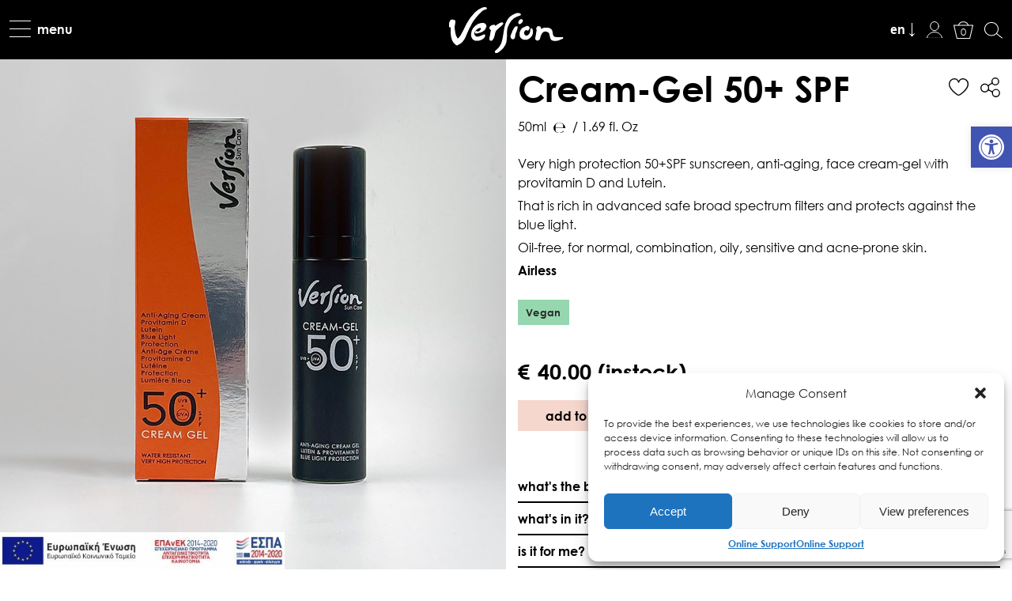

--- FILE ---
content_type: text/html; charset=UTF-8
request_url: https://www.versionderm.gr/anti-aging-sun-care/50-spf-anti-aging-provitamin-d/
body_size: 27589
content:
<!DOCTYPE html>
<html lang="en-US">
<head>
<meta name="viewport" content="width=device-width, initial-scale=1">
<link rel="profile" href="http://gmpg.org/xfn/11">
<meta name="facebook-domain-verification" content="lvvhqykphbhhlzveo5z8a29y2krf4k" />
	
				<script>document.documentElement.className = document.documentElement.className + ' yes-js js_active js'</script>
			    <script>
    window.dataLayer = window.dataLayer || [];
    function gtag(){dataLayer.push(arguments);}

    gtag('consent', 'default', {
      ad_storage: 'denied',
        analytics_storage: 'granted',
        functionality_storage: 'denied',
        personalization_storage: 'denied',
        security_storage: 'granted', // πάντα granted
        ad_user_data: 'denied',
        ad_personalization: 'denied'
    });
    </script>
    			<style>
				.wishlist_table .add_to_cart, a.add_to_wishlist.button.alt { border-radius: 16px; -moz-border-radius: 16px; -webkit-border-radius: 16px; }			</style>
		<meta name='robots' content='index, follow, max-image-preview:large, max-snippet:-1, max-video-preview:-1' />
	<style>img:is([sizes="auto" i], [sizes^="auto," i]) { contain-intrinsic-size: 3000px 1500px }</style>
	<link rel="alternate" hreflang="en" href="https://www.versionderm.gr/anti-aging-sun-care/50-spf-anti-aging-provitamin-d/" />
<link rel="alternate" hreflang="el" href="https://www.versionderm.gr/el/antirytidiki-seira-antiliakon/50-spf-antirytidiki-provitamini-d/" />
<link rel="alternate" hreflang="x-default" href="https://www.versionderm.gr/anti-aging-sun-care/50-spf-anti-aging-provitamin-d/" />

	<!-- This site is optimized with the Yoast SEO plugin v25.2 - https://yoast.com/wordpress/plugins/seo/ -->
	<title>Cream-Gel 50+ SPF - sunscreen with provitamin D - version</title>
	<meta name="description" content="Very high protection 50+SPF sunscreen, anti-aging, face cream-gel with provitamin D and lutein. Rich in advanced safe broad spectrum filters." />
	<link rel="canonical" href="https://www.versionderm.gr/anti-aging-sun-care/50-spf-anti-aging-provitamin-d/" />
	<meta property="og:locale" content="en_US" />
	<meta property="og:type" content="article" />
	<meta property="og:title" content="Cream-Gel 50+ SPF - sunscreen with provitamin D - version" />
	<meta property="og:description" content="Very high protection 50+SPF sunscreen, anti-aging, face cream-gel with provitamin D and lutein. Rich in advanced safe broad spectrum filters." />
	<meta property="og:url" content="https://www.versionderm.gr/anti-aging-sun-care/50-spf-anti-aging-provitamin-d/" />
	<meta property="og:site_name" content="version" />
	<meta property="article:publisher" content="https://www.facebook.com/versionderm/" />
	<meta property="article:modified_time" content="2025-06-18T11:30:27+00:00" />
	<meta property="og:image" content="https://www.versionderm.gr/wp-content/uploads/2018/09/DSC_6177b-1.jpg" />
	<meta property="og:image:width" content="1920" />
	<meta property="og:image:height" content="1282" />
	<meta property="og:image:type" content="image/jpeg" />
	<meta name="twitter:card" content="summary_large_image" />
	<meta name="twitter:label1" content="Est. reading time" />
	<meta name="twitter:data1" content="1 minute" />
	<script type="application/ld+json" class="yoast-schema-graph">{"@context":"https://schema.org","@graph":[{"@type":"WebPage","@id":"https://www.versionderm.gr/anti-aging-sun-care/50-spf-anti-aging-provitamin-d/","url":"https://www.versionderm.gr/anti-aging-sun-care/50-spf-anti-aging-provitamin-d/","name":"Cream-Gel 50+ SPF - sunscreen with provitamin D - version","isPartOf":{"@id":"https://www.versionderm.gr/#website"},"primaryImageOfPage":{"@id":"https://www.versionderm.gr/anti-aging-sun-care/50-spf-anti-aging-provitamin-d/#primaryimage"},"image":{"@id":"https://www.versionderm.gr/anti-aging-sun-care/50-spf-anti-aging-provitamin-d/#primaryimage"},"thumbnailUrl":"https://www.versionderm.gr/wp-content/uploads/2018/09/DSC_6177b-1.jpg","datePublished":"2018-09-11T10:59:46+00:00","dateModified":"2025-06-18T11:30:27+00:00","description":"Very high protection 50+SPF sunscreen, anti-aging, face cream-gel with provitamin D and lutein. Rich in advanced safe broad spectrum filters.","breadcrumb":{"@id":"https://www.versionderm.gr/anti-aging-sun-care/50-spf-anti-aging-provitamin-d/#breadcrumb"},"inLanguage":"en-US","potentialAction":[{"@type":"ReadAction","target":["https://www.versionderm.gr/anti-aging-sun-care/50-spf-anti-aging-provitamin-d/"]}]},{"@type":"ImageObject","inLanguage":"en-US","@id":"https://www.versionderm.gr/anti-aging-sun-care/50-spf-anti-aging-provitamin-d/#primaryimage","url":"https://www.versionderm.gr/wp-content/uploads/2018/09/DSC_6177b-1.jpg","contentUrl":"https://www.versionderm.gr/wp-content/uploads/2018/09/DSC_6177b-1.jpg","width":1920,"height":1282,"caption":"Cream Gel 50 version suncare"},{"@type":"BreadcrumbList","@id":"https://www.versionderm.gr/anti-aging-sun-care/50-spf-anti-aging-provitamin-d/#breadcrumb","itemListElement":[{"@type":"ListItem","position":1,"name":"Home","item":"https://www.versionderm.gr/"},{"@type":"ListItem","position":2,"name":"Products","item":"https://www.versionderm.gr/products/"},{"@type":"ListItem","position":3,"name":"Cream-Gel 50+ SPF"}]},{"@type":"WebSite","@id":"https://www.versionderm.gr/#website","url":"https://www.versionderm.gr/","name":"version","description":"High Quality Dermocosmetics","publisher":{"@id":"https://www.versionderm.gr/#organization"},"potentialAction":[{"@type":"SearchAction","target":{"@type":"EntryPoint","urlTemplate":"https://www.versionderm.gr/?s={search_term_string}"},"query-input":{"@type":"PropertyValueSpecification","valueRequired":true,"valueName":"search_term_string"}}],"inLanguage":"en-US"},{"@type":"Organization","@id":"https://www.versionderm.gr/#organization","name":"Version Dermocosmetics","url":"https://www.versionderm.gr/","logo":{"@type":"ImageObject","inLanguage":"en-US","@id":"https://www.versionderm.gr/#/schema/logo/image/","url":"https://www.versionderm.gr/wp-content/uploads/2022/03/Version-LOGO-black.png","contentUrl":"https://www.versionderm.gr/wp-content/uploads/2022/03/Version-LOGO-black.png","width":1200,"height":800,"caption":"Version Dermocosmetics"},"image":{"@id":"https://www.versionderm.gr/#/schema/logo/image/"},"sameAs":["https://www.facebook.com/versionderm/","https://instagram.com/version_derm?utm_medium=copy_link","https://www.linkedin.com/company/version-dermocosmetics/","https://www.youtube.com/channel/UC2nSPitT5FnidlxR8fyDbYQ/videos","https://www.tiktok.com/@versionderm"]}]}</script>
	<!-- / Yoast SEO plugin. -->


<link rel="alternate" type="application/rss+xml" title="version &raquo; Feed" href="https://www.versionderm.gr/feed/" />
<link rel="alternate" type="application/rss+xml" title="version &raquo; Comments Feed" href="https://www.versionderm.gr/comments/feed/" />
<meta property="og:title" content="Cream-Gel 50+ SPF | version "/><meta property="og:description" content="Very high protection 50+SPF sunscreen, anti-aging, face cream-gel with provitamin D and Lutein. That is rich in advanced safe broad spectrum filters and protects against the blue light. Oil-free, for normal, combination, oily, sensitive and acne-prone skin. &Alpha;irless &nbsp;"/><meta property="og:type" content="article"/><meta property="og:url" content="https://www.versionderm.gr/anti-aging-sun-care/50-spf-anti-aging-provitamin-d/"/><meta property="og:site_name" content="version"/><meta property="og:image" content="https://www.versionderm.gr/wp-content/uploads/2018/09/DSC_6177b-1-1920x1080.jpg"/><link rel='stylesheet' id='wp-block-library-css' href='https://www.versionderm.gr/wp-includes/css/dist/block-library/style.min.css?ver=6.8.1' media='all' />
<style id='classic-theme-styles-inline-css'>
/*! This file is auto-generated */
.wp-block-button__link{color:#fff;background-color:#32373c;border-radius:9999px;box-shadow:none;text-decoration:none;padding:calc(.667em + 2px) calc(1.333em + 2px);font-size:1.125em}.wp-block-file__button{background:#32373c;color:#fff;text-decoration:none}
</style>
<link rel='stylesheet' id='jquery-selectBox-css' href='https://www.versionderm.gr/wp-content/plugins/yith-woocommerce-wishlist-premium/assets/css/jquery.selectBox.css?ver=1.2.0' media='all' />
<link rel='stylesheet' id='yith-wcwl-font-awesome-css' href='https://www.versionderm.gr/wp-content/plugins/yith-woocommerce-wishlist-premium/assets/css/font-awesome.min.css?ver=4.7.0' media='all' />
<link rel='stylesheet' id='yith-wcwl-main-css' href='https://www.versionderm.gr/wp-content/plugins/yith-woocommerce-wishlist-premium/assets/css/style.css?ver=2.2.8' media='all' />
<style id='global-styles-inline-css'>
:root{--wp--preset--aspect-ratio--square: 1;--wp--preset--aspect-ratio--4-3: 4/3;--wp--preset--aspect-ratio--3-4: 3/4;--wp--preset--aspect-ratio--3-2: 3/2;--wp--preset--aspect-ratio--2-3: 2/3;--wp--preset--aspect-ratio--16-9: 16/9;--wp--preset--aspect-ratio--9-16: 9/16;--wp--preset--color--black: #000000;--wp--preset--color--cyan-bluish-gray: #abb8c3;--wp--preset--color--white: #ffffff;--wp--preset--color--pale-pink: #f78da7;--wp--preset--color--vivid-red: #cf2e2e;--wp--preset--color--luminous-vivid-orange: #ff6900;--wp--preset--color--luminous-vivid-amber: #fcb900;--wp--preset--color--light-green-cyan: #7bdcb5;--wp--preset--color--vivid-green-cyan: #00d084;--wp--preset--color--pale-cyan-blue: #8ed1fc;--wp--preset--color--vivid-cyan-blue: #0693e3;--wp--preset--color--vivid-purple: #9b51e0;--wp--preset--gradient--vivid-cyan-blue-to-vivid-purple: linear-gradient(135deg,rgba(6,147,227,1) 0%,rgb(155,81,224) 100%);--wp--preset--gradient--light-green-cyan-to-vivid-green-cyan: linear-gradient(135deg,rgb(122,220,180) 0%,rgb(0,208,130) 100%);--wp--preset--gradient--luminous-vivid-amber-to-luminous-vivid-orange: linear-gradient(135deg,rgba(252,185,0,1) 0%,rgba(255,105,0,1) 100%);--wp--preset--gradient--luminous-vivid-orange-to-vivid-red: linear-gradient(135deg,rgba(255,105,0,1) 0%,rgb(207,46,46) 100%);--wp--preset--gradient--very-light-gray-to-cyan-bluish-gray: linear-gradient(135deg,rgb(238,238,238) 0%,rgb(169,184,195) 100%);--wp--preset--gradient--cool-to-warm-spectrum: linear-gradient(135deg,rgb(74,234,220) 0%,rgb(151,120,209) 20%,rgb(207,42,186) 40%,rgb(238,44,130) 60%,rgb(251,105,98) 80%,rgb(254,248,76) 100%);--wp--preset--gradient--blush-light-purple: linear-gradient(135deg,rgb(255,206,236) 0%,rgb(152,150,240) 100%);--wp--preset--gradient--blush-bordeaux: linear-gradient(135deg,rgb(254,205,165) 0%,rgb(254,45,45) 50%,rgb(107,0,62) 100%);--wp--preset--gradient--luminous-dusk: linear-gradient(135deg,rgb(255,203,112) 0%,rgb(199,81,192) 50%,rgb(65,88,208) 100%);--wp--preset--gradient--pale-ocean: linear-gradient(135deg,rgb(255,245,203) 0%,rgb(182,227,212) 50%,rgb(51,167,181) 100%);--wp--preset--gradient--electric-grass: linear-gradient(135deg,rgb(202,248,128) 0%,rgb(113,206,126) 100%);--wp--preset--gradient--midnight: linear-gradient(135deg,rgb(2,3,129) 0%,rgb(40,116,252) 100%);--wp--preset--font-size--small: 13px;--wp--preset--font-size--medium: 20px;--wp--preset--font-size--large: 36px;--wp--preset--font-size--x-large: 42px;--wp--preset--spacing--20: 0.44rem;--wp--preset--spacing--30: 0.67rem;--wp--preset--spacing--40: 1rem;--wp--preset--spacing--50: 1.5rem;--wp--preset--spacing--60: 2.25rem;--wp--preset--spacing--70: 3.38rem;--wp--preset--spacing--80: 5.06rem;--wp--preset--shadow--natural: 6px 6px 9px rgba(0, 0, 0, 0.2);--wp--preset--shadow--deep: 12px 12px 50px rgba(0, 0, 0, 0.4);--wp--preset--shadow--sharp: 6px 6px 0px rgba(0, 0, 0, 0.2);--wp--preset--shadow--outlined: 6px 6px 0px -3px rgba(255, 255, 255, 1), 6px 6px rgba(0, 0, 0, 1);--wp--preset--shadow--crisp: 6px 6px 0px rgba(0, 0, 0, 1);}:where(.is-layout-flex){gap: 0.5em;}:where(.is-layout-grid){gap: 0.5em;}body .is-layout-flex{display: flex;}.is-layout-flex{flex-wrap: wrap;align-items: center;}.is-layout-flex > :is(*, div){margin: 0;}body .is-layout-grid{display: grid;}.is-layout-grid > :is(*, div){margin: 0;}:where(.wp-block-columns.is-layout-flex){gap: 2em;}:where(.wp-block-columns.is-layout-grid){gap: 2em;}:where(.wp-block-post-template.is-layout-flex){gap: 1.25em;}:where(.wp-block-post-template.is-layout-grid){gap: 1.25em;}.has-black-color{color: var(--wp--preset--color--black) !important;}.has-cyan-bluish-gray-color{color: var(--wp--preset--color--cyan-bluish-gray) !important;}.has-white-color{color: var(--wp--preset--color--white) !important;}.has-pale-pink-color{color: var(--wp--preset--color--pale-pink) !important;}.has-vivid-red-color{color: var(--wp--preset--color--vivid-red) !important;}.has-luminous-vivid-orange-color{color: var(--wp--preset--color--luminous-vivid-orange) !important;}.has-luminous-vivid-amber-color{color: var(--wp--preset--color--luminous-vivid-amber) !important;}.has-light-green-cyan-color{color: var(--wp--preset--color--light-green-cyan) !important;}.has-vivid-green-cyan-color{color: var(--wp--preset--color--vivid-green-cyan) !important;}.has-pale-cyan-blue-color{color: var(--wp--preset--color--pale-cyan-blue) !important;}.has-vivid-cyan-blue-color{color: var(--wp--preset--color--vivid-cyan-blue) !important;}.has-vivid-purple-color{color: var(--wp--preset--color--vivid-purple) !important;}.has-black-background-color{background-color: var(--wp--preset--color--black) !important;}.has-cyan-bluish-gray-background-color{background-color: var(--wp--preset--color--cyan-bluish-gray) !important;}.has-white-background-color{background-color: var(--wp--preset--color--white) !important;}.has-pale-pink-background-color{background-color: var(--wp--preset--color--pale-pink) !important;}.has-vivid-red-background-color{background-color: var(--wp--preset--color--vivid-red) !important;}.has-luminous-vivid-orange-background-color{background-color: var(--wp--preset--color--luminous-vivid-orange) !important;}.has-luminous-vivid-amber-background-color{background-color: var(--wp--preset--color--luminous-vivid-amber) !important;}.has-light-green-cyan-background-color{background-color: var(--wp--preset--color--light-green-cyan) !important;}.has-vivid-green-cyan-background-color{background-color: var(--wp--preset--color--vivid-green-cyan) !important;}.has-pale-cyan-blue-background-color{background-color: var(--wp--preset--color--pale-cyan-blue) !important;}.has-vivid-cyan-blue-background-color{background-color: var(--wp--preset--color--vivid-cyan-blue) !important;}.has-vivid-purple-background-color{background-color: var(--wp--preset--color--vivid-purple) !important;}.has-black-border-color{border-color: var(--wp--preset--color--black) !important;}.has-cyan-bluish-gray-border-color{border-color: var(--wp--preset--color--cyan-bluish-gray) !important;}.has-white-border-color{border-color: var(--wp--preset--color--white) !important;}.has-pale-pink-border-color{border-color: var(--wp--preset--color--pale-pink) !important;}.has-vivid-red-border-color{border-color: var(--wp--preset--color--vivid-red) !important;}.has-luminous-vivid-orange-border-color{border-color: var(--wp--preset--color--luminous-vivid-orange) !important;}.has-luminous-vivid-amber-border-color{border-color: var(--wp--preset--color--luminous-vivid-amber) !important;}.has-light-green-cyan-border-color{border-color: var(--wp--preset--color--light-green-cyan) !important;}.has-vivid-green-cyan-border-color{border-color: var(--wp--preset--color--vivid-green-cyan) !important;}.has-pale-cyan-blue-border-color{border-color: var(--wp--preset--color--pale-cyan-blue) !important;}.has-vivid-cyan-blue-border-color{border-color: var(--wp--preset--color--vivid-cyan-blue) !important;}.has-vivid-purple-border-color{border-color: var(--wp--preset--color--vivid-purple) !important;}.has-vivid-cyan-blue-to-vivid-purple-gradient-background{background: var(--wp--preset--gradient--vivid-cyan-blue-to-vivid-purple) !important;}.has-light-green-cyan-to-vivid-green-cyan-gradient-background{background: var(--wp--preset--gradient--light-green-cyan-to-vivid-green-cyan) !important;}.has-luminous-vivid-amber-to-luminous-vivid-orange-gradient-background{background: var(--wp--preset--gradient--luminous-vivid-amber-to-luminous-vivid-orange) !important;}.has-luminous-vivid-orange-to-vivid-red-gradient-background{background: var(--wp--preset--gradient--luminous-vivid-orange-to-vivid-red) !important;}.has-very-light-gray-to-cyan-bluish-gray-gradient-background{background: var(--wp--preset--gradient--very-light-gray-to-cyan-bluish-gray) !important;}.has-cool-to-warm-spectrum-gradient-background{background: var(--wp--preset--gradient--cool-to-warm-spectrum) !important;}.has-blush-light-purple-gradient-background{background: var(--wp--preset--gradient--blush-light-purple) !important;}.has-blush-bordeaux-gradient-background{background: var(--wp--preset--gradient--blush-bordeaux) !important;}.has-luminous-dusk-gradient-background{background: var(--wp--preset--gradient--luminous-dusk) !important;}.has-pale-ocean-gradient-background{background: var(--wp--preset--gradient--pale-ocean) !important;}.has-electric-grass-gradient-background{background: var(--wp--preset--gradient--electric-grass) !important;}.has-midnight-gradient-background{background: var(--wp--preset--gradient--midnight) !important;}.has-small-font-size{font-size: var(--wp--preset--font-size--small) !important;}.has-medium-font-size{font-size: var(--wp--preset--font-size--medium) !important;}.has-large-font-size{font-size: var(--wp--preset--font-size--large) !important;}.has-x-large-font-size{font-size: var(--wp--preset--font-size--x-large) !important;}
:where(.wp-block-post-template.is-layout-flex){gap: 1.25em;}:where(.wp-block-post-template.is-layout-grid){gap: 1.25em;}
:where(.wp-block-columns.is-layout-flex){gap: 2em;}:where(.wp-block-columns.is-layout-grid){gap: 2em;}
:root :where(.wp-block-pullquote){font-size: 1.5em;line-height: 1.6;}
</style>
<link rel='stylesheet' id='contact-form-7-css' href='https://www.versionderm.gr/wp-content/plugins/contact-form-7/includes/css/styles.css?ver=6.0.6' media='all' />
<link rel='stylesheet' id='theme.css-css' href='https://www.versionderm.gr/wp-content/plugins/popup-builder/public/css/theme.css?ver=4.3.9' media='all' />
<link rel='stylesheet' id='ssb-front-css-css' href='https://www.versionderm.gr/wp-content/plugins/simple-social-buttons/assets/css/front.css?ver=6.1.0' media='all' />
<link rel='stylesheet' id='wwp-wholesale-css' href='https://www.versionderm.gr/wp-content/plugins/wc-hide-shipping-methods/assets/css/wwp-css-script.css?ver=1.6.5' media='' />
<link rel='stylesheet' id='woocommerce-layout-css' href='https://www.versionderm.gr/wp-content/plugins/woocommerce/assets/css/woocommerce-layout.css?ver=9.8.6' media='all' />
<link rel='stylesheet' id='woocommerce-smallscreen-css' href='https://www.versionderm.gr/wp-content/plugins/woocommerce/assets/css/woocommerce-smallscreen.css?ver=9.8.6' media='only screen and (max-width: 768px)' />
<link rel='stylesheet' id='woocommerce-general-css' href='https://www.versionderm.gr/wp-content/plugins/woocommerce/assets/css/woocommerce.css?ver=9.8.6' media='all' />
<style id='woocommerce-inline-inline-css'>
.woocommerce form .form-row .required { visibility: visible; }
</style>
<link rel='stylesheet' id='wpsl-styles-css' href='https://www.versionderm.gr/wp-content/plugins/wp-store-locator/css/styles.min.css?ver=2.2.253' media='all' />
<link rel='stylesheet' id='cmplz-general-css' href='https://www.versionderm.gr/wp-content/plugins/complianz-gdpr/assets/css/cookieblocker.min.css?ver=1746002878' media='all' />
<link rel='stylesheet' id='pojo-a11y-css' href='https://www.versionderm.gr/wp-content/plugins/pojo-accessibility/modules/legacy/assets/css/style.min.css?ver=1.0.0' media='all' />
<link rel='stylesheet' id='wc-gateway-ppec-frontend-css' href='https://www.versionderm.gr/wp-content/plugins/woocommerce-gateway-paypal-express-checkout/assets/css/wc-gateway-ppec-frontend.css?ver=2.1.3' media='all' />
<link rel='stylesheet' id='woocommerce_prettyPhoto_css-css' href='//www.versionderm.gr/wp-content/plugins/woocommerce/assets/css/prettyPhoto.css?ver=6.8.1' media='all' />
<link rel='stylesheet' id='brands-styles-css' href='https://www.versionderm.gr/wp-content/plugins/woocommerce/assets/css/brands.css?ver=9.8.6' media='all' />
<link rel='stylesheet' id='wordify-style-css' href='https://www.versionderm.gr/wp-content/themes/version_derm/style.css?ver=6.8.1' media='all' />
<link rel='stylesheet' id='wordify-main_style-css' href='https://www.versionderm.gr/wp-content/themes/version_derm/assets/css/main.min.css?ver=1.4.4.1' media='all' />
<link rel='stylesheet' id='newsletter-css' href='https://www.versionderm.gr/wp-content/plugins/newsletter/style.css?ver=8.8.7' media='all' />
<link rel='stylesheet' id='searchwp-forms-css' href='https://www.versionderm.gr/wp-content/plugins/searchwp-live-ajax-search/assets/styles/frontend/search-forms.min.css?ver=1.8.6' media='all' />
<link rel='stylesheet' id='searchwp-live-search-css' href='https://www.versionderm.gr/wp-content/plugins/searchwp-live-ajax-search/assets/styles/style.min.css?ver=1.8.6' media='all' />
<style id='searchwp-live-search-inline-css'>
.searchwp-live-search-result .searchwp-live-search-result--title a {
  font-size: 16px;
}
.searchwp-live-search-result .searchwp-live-search-result--price {
  font-size: 14px;
}
.searchwp-live-search-result .searchwp-live-search-result--add-to-cart .button {
  font-size: 14px;
}

</style>
<link rel='stylesheet' id='__EPYT__style-css' href='https://www.versionderm.gr/wp-content/plugins/youtube-embed-plus/styles/ytprefs.min.css?ver=14.2.3' media='all' />
<style id='__EPYT__style-inline-css'>

                .epyt-gallery-thumb {
                        width: 33.333%;
                }
                
</style>
<script src="https://www.versionderm.gr/wp-includes/js/jquery/jquery.min.js?ver=3.7.1" id="jquery-core-js"></script>
<script src="https://www.versionderm.gr/wp-includes/js/jquery/jquery-migrate.min.js?ver=3.4.1" id="jquery-migrate-js"></script>
<script id="Popup.js-js-before">
var sgpbPublicUrl = "https:\/\/www.versionderm.gr\/wp-content\/plugins\/popup-builder\/public\/";
var SGPB_JS_LOCALIZATION = {"imageSupportAlertMessage":"Only image files supported","pdfSupportAlertMessage":"Only pdf files supported","areYouSure":"Are you sure?","addButtonSpinner":"L","audioSupportAlertMessage":"Only audio files supported (e.g.: mp3, wav, m4a, ogg)","publishPopupBeforeElementor":"Please, publish the popup before starting to use Elementor with it!","publishPopupBeforeDivi":"Please, publish the popup before starting to use Divi Builder with it!","closeButtonAltText":"Close"};
</script>
<script src="https://www.versionderm.gr/wp-content/plugins/popup-builder/public/js/Popup.js?ver=4.3.9" id="Popup.js-js"></script>
<script src="https://www.versionderm.gr/wp-content/plugins/popup-builder/public/js/PopupConfig.js?ver=4.3.9" id="PopupConfig.js-js"></script>
<script id="PopupBuilder.js-js-before">
var SGPB_POPUP_PARAMS = {"popupTypeAgeRestriction":"ageRestriction","defaultThemeImages":{"1":"https:\/\/www.versionderm.gr\/wp-content\/plugins\/popup-builder\/public\/img\/theme_1\/close.png","2":"https:\/\/www.versionderm.gr\/wp-content\/plugins\/popup-builder\/public\/img\/theme_2\/close.png","3":"https:\/\/www.versionderm.gr\/wp-content\/plugins\/popup-builder\/public\/img\/theme_3\/close.png","5":"https:\/\/www.versionderm.gr\/wp-content\/plugins\/popup-builder\/public\/img\/theme_5\/close.png","6":"https:\/\/www.versionderm.gr\/wp-content\/plugins\/popup-builder\/public\/img\/theme_6\/close.png"},"homePageUrl":"https:\/\/www.versionderm.gr\/","isPreview":false,"convertedIdsReverse":[],"dontShowPopupExpireTime":365,"conditionalJsClasses":[],"disableAnalyticsGeneral":"0"};
var SGPB_JS_PACKAGES = {"packages":{"current":1,"free":1,"silver":2,"gold":3,"platinum":4},"extensions":{"geo-targeting":false,"advanced-closing":false}};
var SGPB_JS_PARAMS = {"ajaxUrl":"https:\/\/www.versionderm.gr\/wp-admin\/admin-ajax.php","nonce":"e9b7b91734"};
</script>
<script src="https://www.versionderm.gr/wp-content/plugins/popup-builder/public/js/PopupBuilder.js?ver=4.3.9" id="PopupBuilder.js-js"></script>
<script src="https://www.versionderm.gr/wp-content/plugins/woocommerce/assets/js/jquery-blockui/jquery.blockUI.min.js?ver=2.7.0-wc.9.8.6" id="jquery-blockui-js" defer data-wp-strategy="defer"></script>
<script id="wc-add-to-cart-js-extra">
var wc_add_to_cart_params = {"ajax_url":"\/wp-admin\/admin-ajax.php","wc_ajax_url":"\/?wc-ajax=%%endpoint%%","i18n_view_cart":"View cart","cart_url":"https:\/\/www.versionderm.gr\/cart\/","is_cart":"","cart_redirect_after_add":"no"};
</script>
<script src="https://www.versionderm.gr/wp-content/plugins/woocommerce/assets/js/frontend/add-to-cart.min.js?ver=9.8.6" id="wc-add-to-cart-js" defer data-wp-strategy="defer"></script>
<script id="wc-single-product-js-extra">
var wc_single_product_params = {"i18n_required_rating_text":"Please select a rating","i18n_rating_options":["1 of 5 stars","2 of 5 stars","3 of 5 stars","4 of 5 stars","5 of 5 stars"],"i18n_product_gallery_trigger_text":"View full-screen image gallery","review_rating_required":"yes","flexslider":{"rtl":false,"animation":"slide","smoothHeight":true,"directionNav":false,"controlNav":"thumbnails","slideshow":false,"animationSpeed":500,"animationLoop":false,"allowOneSlide":false},"zoom_enabled":"","zoom_options":[],"photoswipe_enabled":"","photoswipe_options":{"shareEl":false,"closeOnScroll":false,"history":false,"hideAnimationDuration":0,"showAnimationDuration":0},"flexslider_enabled":""};
</script>
<script src="https://www.versionderm.gr/wp-content/plugins/woocommerce/assets/js/frontend/single-product.min.js?ver=9.8.6" id="wc-single-product-js" defer data-wp-strategy="defer"></script>
<script src="https://www.versionderm.gr/wp-content/plugins/woocommerce/assets/js/js-cookie/js.cookie.min.js?ver=2.1.4-wc.9.8.6" id="js-cookie-js" defer data-wp-strategy="defer"></script>
<script id="woocommerce-js-extra">
var woocommerce_params = {"ajax_url":"\/wp-admin\/admin-ajax.php","wc_ajax_url":"\/?wc-ajax=%%endpoint%%","i18n_password_show":"Show password","i18n_password_hide":"Hide password"};
</script>
<script src="https://www.versionderm.gr/wp-content/plugins/woocommerce/assets/js/frontend/woocommerce.min.js?ver=9.8.6" id="woocommerce-js" defer data-wp-strategy="defer"></script>
<script id="__ytprefs__-js-extra">
var _EPYT_ = {"ajaxurl":"https:\/\/www.versionderm.gr\/wp-admin\/admin-ajax.php","security":"d8bdb27aa9","gallery_scrolloffset":"20","eppathtoscripts":"https:\/\/www.versionderm.gr\/wp-content\/plugins\/youtube-embed-plus\/scripts\/","eppath":"https:\/\/www.versionderm.gr\/wp-content\/plugins\/youtube-embed-plus\/","epresponsiveselector":"[\"iframe.__youtube_prefs__\"]","epdovol":"1","version":"14.2.3","evselector":"iframe.__youtube_prefs__[src], iframe[src*=\"youtube.com\/embed\/\"], iframe[src*=\"youtube-nocookie.com\/embed\/\"]","ajax_compat":"","maxres_facade":"eager","ytapi_load":"light","pause_others":"","stopMobileBuffer":"1","facade_mode":"","not_live_on_channel":""};
</script>
<script src="https://www.versionderm.gr/wp-content/plugins/youtube-embed-plus/scripts/ytprefs.min.js?ver=14.2.3" id="__ytprefs__-js"></script>
<link rel="EditURI" type="application/rsd+xml" title="RSD" href="https://www.versionderm.gr/xmlrpc.php?rsd" />
<meta name="generator" content="WordPress 6.8.1" />
<meta name="generator" content="WooCommerce 9.8.6" />
<link rel='shortlink' href='https://www.versionderm.gr/?p=495' />
<meta name="generator" content="WPML ver:4.7.6 stt:1,13;" />
 <style media="screen">

		.simplesocialbuttons.simplesocialbuttons_inline .ssb-fb-like, .simplesocialbuttons.simplesocialbuttons_inline amp-facebook-like {
	  margin: ;
	}
		 /*inline margin*/
	
	
	
	
	
		.simplesocialbuttons.simplesocialbuttons_inline.simplesocial-round-icon button{
	  margin: ;
	}

	
			 /*margin-digbar*/

	
	
	
	
	
	
	
</style>
			<style>.cmplz-hidden {
					display: none !important;
				}</style><style type="text/css">
#pojo-a11y-toolbar .pojo-a11y-toolbar-toggle a{ background-color: #4054b2;	color: #ffffff;}
#pojo-a11y-toolbar .pojo-a11y-toolbar-overlay, #pojo-a11y-toolbar .pojo-a11y-toolbar-overlay ul.pojo-a11y-toolbar-items.pojo-a11y-links{ border-color: #4054b2;}
body.pojo-a11y-focusable a:focus{ outline-style: solid !important;	outline-width: 1px !important;	outline-color: #FF0000 !important;}
#pojo-a11y-toolbar{ top: 160px !important;}
#pojo-a11y-toolbar .pojo-a11y-toolbar-overlay{ background-color: #ffffff;}
#pojo-a11y-toolbar .pojo-a11y-toolbar-overlay ul.pojo-a11y-toolbar-items li.pojo-a11y-toolbar-item a, #pojo-a11y-toolbar .pojo-a11y-toolbar-overlay p.pojo-a11y-toolbar-title{ color: #333333;}
#pojo-a11y-toolbar .pojo-a11y-toolbar-overlay ul.pojo-a11y-toolbar-items li.pojo-a11y-toolbar-item a.active{ background-color: #4054b2;	color: #ffffff;}
@media (max-width: 767px) { #pojo-a11y-toolbar { top: 80px !important; } }</style>	<noscript><style>.woocommerce-product-gallery{ opacity: 1 !important; }</style></noscript>
	<link rel="icon" href="https://www.versionderm.gr/wp-content/uploads/2020/05/cropped-v-32x32.jpg" sizes="32x32" />
<link rel="icon" href="https://www.versionderm.gr/wp-content/uploads/2020/05/cropped-v-192x192.jpg" sizes="192x192" />
<link rel="apple-touch-icon" href="https://www.versionderm.gr/wp-content/uploads/2020/05/cropped-v-180x180.jpg" />
<meta name="msapplication-TileImage" content="https://www.versionderm.gr/wp-content/uploads/2020/05/cropped-v-270x270.jpg" />
		<style id="wp-custom-css">
			.post.type-post {
    max-width: 960px;
    margin: 60px auto;
	padding:0 15px;
}

.entry-content p {
    margin-bottom: 24px;
    line-height: 1.4em;
    text-align: justify;
}
.entry-content a {
    text-decoration:underline;
}
.entry-content a:hover {
    opacity:0.7;
}
.entry-content h1,.entry-content h2,.entry-content h3,.entry-content h4,.entry-content h5,.entry-content h6 {
    margin-bottom: 0.5em;
    font-weight: bold;
    line-height: 1.6em;
}

.entry-content h1{
	font-size:2.2em;
}
.entry-content h2{
	font-size:1.7em;
}
.entry-content h3{
	font-size:1.5em;
}
.entry-content h4{
	font-size:1.4em;
}
.entry-content h5{
	font-size:1.3em;
}
.entry-content h6{
	font-size:1.2em;
}
.post .entry-title{
    margin-bottom: 24px;
    font-size: 2.4em;
	line-height:1.3em;
}
.blog .entry-title,.archive .entry-title {
    margin-bottom: 20px;
    font-size: 2.8em;
}
.blog h1,.archive h1{
	margin-top:52px;
}
.entry-header {
    margin-bottom: 24px;
}
.entry-header img {
    width: 100%;
    height: auto;
}
.aligncenter {
    display: block;
    margin: 24px auto;
}

.entry-content img{
	margin-top:24px;
	margin-bottom:24px;
}

.blogpost .grid__item {
    background-size: cover !important;
    background-position: center center !important;
    background-repeat: no-repeat !important;
}

.blogpost .grid__item__products {
    bottom: 0;
		top:unset;
		font-size: 1.1em;
    opacity: 1;
	text-shadow: 0 0 16px rgba(255,255,255,0.4);
}
.blogpost .grid__item__products span {
    max-width: 360px;
    display: block;
		width: 90%;
}
.post .category {
    min-height: 600px;
    background:transparent;
}

.page-header {
    padding: 0 20px 52px;
}
.archive-description {
    font-size: 16px;
    margin: 12px auto 0;
    line-height: 22px;
}
.header__breadcrumbs a {
    background: 
    transparent !important;
}

.blogpost.grid__item a:after {
    content: "";
    display: block;
    background: 
    rgba(200,200,200,0.6);
    position: absolute;
    top: 0;
    left: 0;
    width: 100%;
    height: 100%;
	transition: 0.3s all;
}

.blogpost.grid__item:hover a:after {
opacity:0;
transition: 0.3s all;
}
.alm-reveal {
    display: flex;
    flex-wrap: wrap;
}

.blogpost.grid__item {
    background-size: cover !important;
    background-position: 50% 50% !important;
}
.post.post-post.current-item {
    display: none;
}

.light,.light *{
	font-weight:100!important;
	width: 100%;
display: block
}
a.light{
	padding-left: 24px;
line-height: 24px;
}
dd .light p{
	font-size:13px!important;
}

.accordion--product.howto dt::before {
    position: absolute;
    left: 0;
	right:unset;
}

.owl-nav {
    top: 0;
}

.owl-next {
    display: flex;
    color: 
    #fff !important;
    right: 0px;
    position: absolute;
    box-sizing: border-box;
    opacity: 0.7;
	top: calc(50% - 32px);
	top: -moz-calc(50% - 32px);
	top: -webkit-calc(50% - 32px);
	transition: 0.3s all;
}

.owl-prev {
    display: flex;
    color: 
    #fff !important;
    left: 0px;
    position: absolute;
    box-sizing: border-box;
    opacity: 0.7;
	top: calc(50% - 32px);
	top: -moz-calc(50% - 32px);
	top: -webkit-calc(50% - 32px);
	transition: 0.3s all;
}
.owl-next i,.owl-prev i{
padding: 8px;
}
.hero:hover .owl-next,.hero:hover .owl-prev{
	opacity:1;
	transition: 0.3s all;
}

.faq.popedup {
    width: 800px;
    margin: 10vh auto;
    height: 80vh;
    position: relative;
    max-width: 94%;
    overflow: auto;
    display: block;
    min-height: unset;
		padding: 48px 32px;
}
.faq.popedup .faq__categories {
    padding-right: 24px;
}
#faqpopup {
    display: none;
    position: fixed;
    top: 0;
    left: 0;
    width: 100%;
		height:100%;
    z-index: 1000;
    background-color: 
    rgba(0,0,0,0.3);
}
#faqtitle {
    font-weight: 400;
    font-size: 1.4em;
    margin: 0 auto 32px;
    line-height: 1.1em;
}
#faqclose {
    position: absolute;
    top: 12px;
    right: 12px;
	cursor:pointer;
}

.faq__cont.el ul li:first-child,.faq__cont.el .faq__answers_cont__cat:first-child {
    display: none;
}
*:focus {
    outline: none!important;
}

.discover h4 {
color:#000000;
}

.footer__subscribe .wpcf7-form-control-wrap .wpcf7-form-control,.wpcf7-select.form-field,.form-field {
    background-color:rgba(255,255,255,0.25)!important;
border: 1px dotted #cccccc!important;
    border-radius: 6px!important;
    font-size: 16px;
    line-height: 1.8em;
}
.form-field:focus{
 background-color:rgba(255,255,255,0.8)!important;
	border: 1px dotted #999999!important;
}

.entry-footer {
    margin: 48px auto;
    display: block;
}

.entry-meta {
    margin: 24px auto -6px;
    display: block;
}
iframe{
    border-width: 0px;
}
#wpsl-stores, #wpsl-direction-details, #wpsl-gmap {
    height: 750px !important;
	max-height:75vh;
}

.shipping-pop-up {
    display: block;
    position: fixed;
    width: 240px;
    background: #000;
    color: #fff;
    top: 40%;
    z-index: 999999;
    padding: 30px 15px;
    text-align: center;
    right: 0;
}

.shipping-pop-up-close {
    position: absolute;
    top: 10px;
    left: 10px;
    font-size: 18px;
    line-height: 18px;
    cursor: pointer;
}

dl.accordion.accordion--product dt a {
    width: 100%!important;
    display: block;
}
.slider-link {
    width: 100%;
    height: 100%;
    z-index: 5;
    position: absolute;
    left: 0;
    top: 0;
    background: transparent;
}

.post-type-archive-product .archive-description{
	display:none;
}

.vegan {
    background: #96d7af;
    padding: 8px 10px;
    font-size: 13px;
    letter-spacing: 0.3px;
    color: #292929;
}

.vegan:hover {
color: #000000;
}

.bf-pop-up-content {
    display: flex;
    width: 100%;
    position: relative;
    justify-content: center;
    align-items: center;
    flex-flow: wrap;
    background: #aa0040;
    padding: 10px 10px;
    font-size: 3em;
    font-weight: 900;
}

.bf-pop-up {
    position: relative;
    width: 640px;
    z-index: 999999;
    bottom: auto;
    color: #ffffff;
    display: flex;
    align-items: center;
    justify-content: center;
    flex-flow: wrap;
    max-width: 90%;
    padding: 0;
		box-shadow: 0 0 15px #0009
}
.bf-pop-up-holder{
	background: rgba(150,150,150,.65);
	position: fixed;
	width: 100%;
	display:flex;
	align-items: center;
    justify-content: center;
	top:0;
	left:0;
	height:100%;
	z-index:999999;
	transition: 2s all;
	opacity:1;
}

#bf-timer span{
	font-size: 0.3em;
	line-height: 1em;
	margin-right: 2em;
	margin-bottom: 0.75em;
  font-style: italic;
  letter-spacing: 0.2px;
  margin-left: 0.5px;
}
.bf-pop-up-content h2 {
    font-size: 2.1em;
    font-weight: 100;
    letter-spacing: 1px;
    display: block;
    width: 100%;
    text-align: center;
		margin: 0.5em auto;
	color:#d4bc86;
	 font-weight: 100!important;
}

.bf-pop-up-content h3 {
    font-size: 1.3em;
    font-weight: 100;
    letter-spacing: 1px;
    display: block;
    width: 100%;
    text-align: center;
	margin: 0 auto 1em;
}

.bf-pop-up-close {
    position: absolute;
    right: 10px;
    top: 10px;
    font-size: 1.5em;
}

.bf-pop-up-close {
    position: absolute;
    right: 15px;
    top: 10px;
    font-size: 1.5em;
	color: #f0f0f0;
	z-index:3;
	cursor:pointer;
	text-align:center;
	width: 15px;
}

.bf-img{
display:block;
margin: 15px auto 5px;
filter: invert(1);
	width:120px;
}

#bf-timer {
    margin-bottom: 15px;
    font-size: 0.55em;
	color:#ffffff;
	margin: 0 10px 0 4px;
	font-weight: 100!important;
    opacity: 0.85;
    display: flex;
    width: auto;
    text-align: center;
	line-height: 1em;
	    align-items:flex-end;
    letter-spacing: 1px;
	justify-content:center;
	width:100%;
	gap: 15px;
}
#bf-timer div {
    text-align: center;
}
#bf-timer .num{
	color: #d4bc86!important;
	font-size: 5em!important;
	display:block;
	margin: 0 10px;
	font-weight: 700!important;
}

.gold{
	color: #d4bc86;
	font-weight:100;
}

.hidden{
	display:none;
	opacity:0;
	transition: 2s all;
}

.grid__item__products.full-height-item{
	height:100%;
}
#wt-cli-privacy-save-btn{
background-color: #000000!important;
}

a.at-cv-close.at-cv-close-end {
    background-color: #000000;
}

.at-cv-win.at-cv-animated-toaster.at-cv-toaster-win{
background-color: #000000;
}

.alm-load-more-btn more.loading{
background-color:#000000!important;
}

.woocommerce form .form-row .required, .woocommerce form .form-row.woocommerce-invalid label {
    color: #D60000;
}
a.at-cv-close.at-cv-close-end, .at-cv-message.at-cv-toaster-message span {
background-color: unset!important;
}
label[for="at-cv-lightbox-input"] {
display: none;
}
label[for="calc_shipping_city"], label[for="calc_shipping_postcode"]  {
display: none;
}

.espa-row {
    position: fixed;
    bottom: 0;
    left:0;
    z-index: 99999;
	width: 360px;
	max-width: 85%;
	display:block;
}

.espa-row img {
    max-width: 100%;
    height: auto;
	width:100%;
	display:block;
	margin:0;
}


.owl-dot{
	background-color:black!important;
}

.tnp-subscription input.tnp-submit{
	width:100%;
}

.alm-listing {
    margin: 0;
    padding: 0;
    display: flex;
    flex-flow: wrap;
}

#sgpb-popup-dialog-main-div{
	box-shadow:none !important;
	background:white !important;
	border:1px solid black !important;
}

#sgpb-popup-dialog-main-div .sgpb-main-html-content-wrapper{
	padding:20px !important;	
}
.simplesocialbuttons.simplesocial-round-icon button:after {
    width: 22px;
    height: 22px;
    line-height: 22px;
    font-size: 16px;
    color: #000 !important;
}

.simplesocialbuttons.simplesocial-round-icon button {
    padding: 0 !important;
    width: 32px !important;
    min-height: 32px !important;
	height: 32px !important;
    display: inline-flex !important;
    align-items: center;
    justify-content: center;
    color: #000 !important;
    border-color: #000 !important;
}

.simplesocialbuttons.simplesocialbuttons_inline.simplesocial-round-icon button:hover {
    background: #E0E0E0 !important;
}

div.simplesocialbuttons {
    margin-top: 2em !important;
}
		</style>
		<noscript><style id="rocket-lazyload-nojs-css">.rll-youtube-player, [data-lazy-src]{display:none !important;}</style></noscript></head>

<body id="body" class="wp-singular product-template-default single single-product postid-495 wp-theme-version_derm theme-version_derm woocommerce woocommerce-page woocommerce-no-js">
  	<header class="header loaded ">
      <img src="https://www.versionderm.gr/wp-content/themes/version_derm/assets/images/logo_white2.svg" alt="Logo White" class="logo_big">
      <div id="loader"></div>
      <div class="header__cont">
        <div class="header__wrapper">
          <div class="header__menu">
            <div class="menu_btn">
              <span></span>
              <span></span>
              <span></span>
            </div>
          </div>
          <div class="header__breadcrumbs">
                                <!-- Breadcrumb NavXT 7.4.1 -->
<span property="itemListElement" typeof="ListItem"><a property="item" typeof="WebPage" title="Go to Products." href="https://www.versionderm.gr/products/" class="archive post-product-archive"><span property="name">Product Family</span></a><meta property="position" content="1"></span> / <span property="itemListElement" typeof="ListItem"><a property="item" typeof="WebPage" title="Go to the Anti-Aging Sun Care Category archives." href="https://www.versionderm.gr/anti-aging-sun-care/" class="taxonomy product_cat"><span property="name">Anti-Aging Sun Care</span></a><meta property="position" content="2"></span> / <span property="itemListElement" typeof="ListItem"><span property="name">Cream-Gel 50+ SPF</span><meta property="position" content="3"></span>                          </div>          <a href="/" class="header__logo">
            <img src="https://www.versionderm.gr/wp-content/themes/version_derm/assets/images/version_white.svg" alt="White Version Logo" >
          </a>
			          <div class="header__icons">
            <div class="header__icons__lang">
                <div class="header__icons__lang__switcher">
          <button id="language-toggle">en</button>
          <ul id="language-dropdown">
                            <li><a href="https://www.versionderm.gr/el/antirytidiki-seira-antiliakon/50-spf-antirytidiki-provitamini-d/"> el</a></li>
                        </ul>
  </div>    
                  </div>
              
                            			  <a href="/my-account" class="header__icons__user"><img src="https://www.versionderm.gr/wp-content/themes/version_derm/assets/images/user_icon.svg" alt="User Icon" ></a>
                            <a href="https://www.versionderm.gr/cart/" class="header__icons__cart"><img src="https://www.versionderm.gr/wp-content/themes/version_derm/assets/images/cart_icon.svg" alt="Cart Icon" ><span class="cart_count">0</span></a>
                            <a href="#" class="header__icons__search"><img src="https://www.versionderm.gr/wp-content/themes/version_derm/assets/images/search_icon.svg" alt="Search Icon" ></a>
          </div>
        </div>
      </div>
    </header>
    <div class="header__searchfield">
      <form method="get" id="searchform" action="https://www.versionderm.gr/">
        <label for="s" style="display:none">Search</label> 
        <input type="text" class="field" name="s" id="s" placeholder="Search" />
        <input type="submit" class="submit" name="submit" id="searchsubmit" value=">" />
      </form>
    </div>
    <div class="header__cartw">
      <div class="header__cartw__top">
        <span>shopping cart</span>
        <span>subtotal: <span>&euro;  0</span></span>
      </div>
      <div class="header__cartw__items">
                      </div>
      <div class="header__cartw__bottom">
	        <a href="https://www.versionderm.gr/cart/">View Cart</a>
	  	        </div>
    </div>
    <nav class="main-nav">
    <div class="main-nav__wrap">
    <div class="main-nav__col">
      <h3>About Version</h3>
      <div class="menu-footer1-container"><ul id="menu-footer1" class="menu"><li id="menu-item-1212" class="menu-item menu-item-type-custom menu-item-object-custom menu-item-1212"><a href="/#company">Αbout Version</a></li>
<li id="menu-item-2404" class="menu-item menu-item-type-post_type menu-item-object-page menu-item-2404"><a href="https://www.versionderm.gr/our-history/">Our Story</a></li>
<li id="menu-item-1213" class="menu-item menu-item-type-post_type menu-item-object-page menu-item-1213"><a href="https://www.versionderm.gr/selling-points/">Where to Buy</a></li>
<li id="menu-item-1214" class="menu-item menu-item-type-custom menu-item-object-custom menu-item-1214"><a href="/#contact">Contact Us</a></li>
</ul></div>    </div>
    <div class="main-nav__col">
      <h3>Product Series</h3>
      <div class="menu-footer2-container"><ul id="menu-footer2" class="menu"><li id="menu-item-7666" class="menu-item menu-item-type-taxonomy menu-item-object-product_cat menu-item-7666"><a href="https://www.versionderm.gr/premium-innovative-advanced-anti-aging-premium-care/">Premium Care</a></li>
<li id="menu-item-1252" class="menu-item menu-item-type-taxonomy menu-item-object-product_cat menu-item-1252"><a href="https://www.versionderm.gr/advanced-method-lifting-firming/">Peptides</a></li>
<li id="menu-item-1257" class="menu-item menu-item-type-taxonomy menu-item-object-product_cat menu-item-1257"><a href="https://www.versionderm.gr/highest-concentrations-stabilized-vitamins/">Vitamins</a></li>
<li id="menu-item-1251" class="menu-item menu-item-type-taxonomy menu-item-object-product_cat menu-item-1251"><a href="https://www.versionderm.gr/restore-health-vitality-radiance/">Eyes Care</a></li>
<li id="menu-item-1253" class="menu-item menu-item-type-taxonomy menu-item-object-product_cat menu-item-1253"><a href="https://www.versionderm.gr/skin-maximize-action-ingredients/">Serums</a></li>
<li id="menu-item-1254" class="menu-item menu-item-type-taxonomy menu-item-object-product_cat menu-item-1254"><a href="https://www.versionderm.gr/booster-high-concentration-ingredients-version/">Boosters</a></li>
<li id="menu-item-1255" class="menu-item menu-item-type-taxonomy menu-item-object-product_cat menu-item-1255"><a href="https://www.versionderm.gr/anti-aging-coverage-product-series/">Coverage Products</a></li>
<li id="menu-item-1256" class="menu-item menu-item-type-taxonomy menu-item-object-product_cat menu-item-1256"><a href="https://www.versionderm.gr/special-care-scars-acne-discoloration-blemishes/">Special Care</a></li>
<li id="menu-item-1258" class="menu-item menu-item-type-taxonomy menu-item-object-product_cat menu-item-1258"><a href="https://www.versionderm.gr/makeup-removal-facial-cleansing/">Cleansers</a></li>
<li id="menu-item-1420" class="menu-item menu-item-type-taxonomy menu-item-object-product_cat menu-item-1420"><a href="https://www.versionderm.gr/body-stretch-marks-cellulite/">Body Care</a></li>
<li id="menu-item-1421" class="menu-item menu-item-type-taxonomy menu-item-object-product_cat menu-item-1421"><a href="https://www.versionderm.gr/treatments-enhance-health-rejuvenate/">Hair Care</a></li>
<li id="menu-item-1419" class="menu-item menu-item-type-taxonomy menu-item-object-product_cat current-product-ancestor current-menu-parent current-product-parent menu-item-1419"><a href="https://www.versionderm.gr/anti-aging-sun-care/">Anti-Aging Sun Care</a></li>
<li id="menu-item-4060" class="menu-item menu-item-type-taxonomy menu-item-object-product_cat menu-item-4060"><a href="https://www.versionderm.gr/oily-acne-prone-skin/">Oily/Acne Prone Skin</a></li>
<li id="menu-item-2284" class="menu_spacing menu-item menu-item-type-post_type menu-item-object-page menu-item-2284"><a href="https://www.versionderm.gr/most-favourites/">Most favourites</a></li>
<li id="menu-item-2285" class="menu-item menu-item-type-taxonomy menu-item-object-product_cat menu-item-2285"><a href="https://www.versionderm.gr/limited-editions-sets-offers/">Limited Editions</a></li>
</ul></div>    </div>
    <div class="main-nav__col">
      <h3>Personalized Skincare</h3>
      <div class="menu-footer3-container"><ul id="menu-footer3" class="menu"><li id="menu-item-1219" class="menu-item menu-item-type-custom menu-item-object-custom menu-item-1219"><a href="/#discover">discover your version</a></li>
<li id="menu-item-2588" class="menu-item menu-item-type-post_type menu-item-object-page menu-item-2588"><a href="https://www.versionderm.gr/24h-effective-skin-treatments/">full skincare regimens</a></li>
<li id="menu-item-2597" class="menu_spacing menu-item menu-item-type-post_type menu-item-object-page menu-item-2597"><a href="https://www.versionderm.gr/faq/">faq</a></li>
</ul></div>    </div>
    <div class="main-nav__col">
      <h3>Online Support</h3>
      <div class="menu-footer4-container"><ul id="menu-footer4" class="menu"><li id="menu-item-1224" class="menu-item menu-item-type-custom menu-item-object-custom menu-item-1224"><a href="http://www.versionderm.gr/my-account/edit-account/">my version account</a></li>
<li id="menu-item-1225" class="menu-item menu-item-type-post_type menu-item-object-page menu-item-privacy-policy menu-item-1225"><a rel="privacy-policy" href="https://www.versionderm.gr/online-support/">customer service</a></li>
<li id="menu-item-1227" class="menu-item menu-item-type-post_type menu-item-object-page menu-item-privacy-policy menu-item-1227"><a rel="privacy-policy" href="https://www.versionderm.gr/online-support/">shipping &#038; returns</a></li>
<li id="menu-item-1226" class="menu-item menu-item-type-post_type menu-item-object-page menu-item-privacy-policy menu-item-1226"><a rel="privacy-policy" href="https://www.versionderm.gr/online-support/">payment methods</a></li>
<li id="menu-item-1230" class="menu-item menu-item-type-post_type menu-item-object-page menu-item-privacy-policy menu-item-1230"><a rel="privacy-policy" href="https://www.versionderm.gr/online-support/">free shipping €75+</a></li>
<li id="menu-item-1228" class="menu-item menu-item-type-post_type menu-item-object-page menu-item-privacy-policy menu-item-1228"><a rel="privacy-policy" href="https://www.versionderm.gr/online-support/">privacy policy</a></li>
<li id="menu-item-1229" class="menu-item menu-item-type-post_type menu-item-object-page menu-item-privacy-policy menu-item-1229"><a rel="privacy-policy" href="https://www.versionderm.gr/online-support/">cookies policy</a></li>
</ul></div>    </div>
    </div>
    
    </nav>

    <div class="cart_backdrop"></div>
	
		
			<div class="woocommerce-notices-wrapper"></div>    <div class="single-product__wrapper">
                <div class="single-product__wrapper__col single-product__wrapper__col--image" id="sidebar">
                    <div class="single-product__wrapper__col__back">
          </div>
          <div class="imageScrollBg">
                                <div class="image" style="background-image: url('https://www.versionderm.gr/wp-content/uploads/2018/09/DSC_6177-3-1920x1080.jpg')"></div>
                                <div class="image" style="background-image: url('https://www.versionderm.gr/wp-content/uploads/2018/09/DSC_6177b-1-1920x1080.jpg')"></div>
                                <div class="image" style="background-image: url('https://www.versionderm.gr/wp-content/uploads/2018/09/DSC_6177c-1920x1080.jpg')"></div>
                                <div class="image" style="background-image: url('https://www.versionderm.gr/wp-content/uploads/2018/09/DSC_6177d-1920x1080.jpg')"></div>
                        </div>
        </div>
                <div class="single-product__wrapper__col single-product__wrapper__col--details">
          <div class="single-product__content">
              <div class="single-product__main">
                  <div class="single-product__main__title">
                    <h1>Cream-Gel 50+ SPF</h1>
                    <h2 style="display:none">H2</h2>
                    <div class="single-product__main__title__icons">
                      
<div class="yith-wcwl-add-to-wishlist add-to-wishlist-495">
		    <div class="yith-wcwl-add-button show" style="display:block">

	        
<a href="/anti-aging-sun-care/50-spf-anti-aging-provitamin-d/?add_to_wishlist=495" rel="nofollow" data-product-id="495" data-product-type="simple" class="add_to_wishlist" >
    
    <svg xmlns="http://www.w3.org/2000/svg" viewBox="0 0 18.8 16.4">
    <defs>
      <style>
        .cls-2 {
          fill: #fff;
        }
      </style>
    </defs>
    <title>favorites_icon</title>
    <g id="Layer_2" data-name="Layer 2">
      <g id="Layer_1-2" data-name="Layer 1">
        <g>
          <path class="cls-2" d="M18.3,5.6A5,5,0,0,0,13.7.5,4.4,4.4,0,0,0,9.4,3.6,4.4,4.4,0,0,0,5.2.5,5,5,0,0,0,.5,5.6c0,4.5,7,9.7,8.7,10.3h.5c1.7-.5,8.7-5.7,8.7-10.3"/>
          <path d="M9.4,16.4H9c-1.8-.6-9-5.9-9-10.7A5.5,5.5,0,0,1,5.2,0,5,5,0,0,1,9.4,2.4,5,5,0,0,1,13.7,0a5.5,5.5,0,0,1,5.2,5.6c0,4.8-7.2,10.2-9,10.7H9.4Zm0-1h.1c1.7-.5,8.3-5.7,8.3-9.8A4.5,4.5,0,0,0,13.7,1,4,4,0,0,0,9.9,3.8a.5.5,0,0,1-1,0A4,4,0,0,0,5.2,1,4.5,4.5,0,0,0,1,5.6c0,4.1,6.6,9.2,8.3,9.8h.1Z"/>
        </g>
      </g>
    </g>
  </svg>

</a>
<img src="https://www.versionderm.gr/wp-content/plugins/yith-woocommerce-wishlist-premium/assets/images/wpspin_light.gif" class="ajax-loading" alt="loading" width="16" height="16" style="visibility:hidden" />
	    </div>

	    <div class="yith-wcwl-wishlistaddedbrowse hide" style="display:none;">
          <a href="https://www.versionderm.gr/wishlist/?wishlist-action" rel="nofollow">
            <svg xmlns="http://www.w3.org/2000/svg" viewBox="0 0 18.8 16.4">
              <defs>
                <style>
                  .cls-1 {
                    fill: #000;
                  }
                </style>
              </defs>
              <title>favorites_icon</title>
              <g id="Layer_2a" data-name="Layer 2">
                <g id="Layer_1-2a" data-name="Layer 1">
                  <g>
                    <path class="cls-1" d="M18.3,5.6A5,5,0,0,0,13.7.5,4.4,4.4,0,0,0,9.4,3.6,4.4,4.4,0,0,0,5.2.5,5,5,0,0,0,.5,5.6c0,4.5,7,9.7,8.7,10.3h.5c1.7-.5,8.7-5.7,8.7-10.3"/>
                    <path d="M9.4,16.4H9c-1.8-.6-9-5.9-9-10.7A5.5,5.5,0,0,1,5.2,0,5,5,0,0,1,9.4,2.4,5,5,0,0,1,13.7,0a5.5,5.5,0,0,1,5.2,5.6c0,4.8-7.2,10.2-9,10.7H9.4Zm0-1h.1c1.7-.5,8.3-5.7,8.3-9.8A4.5,4.5,0,0,0,13.7,1,4,4,0,0,0,9.9,3.8a.5.5,0,0,1-1,0A4,4,0,0,0,5.2,1,4.5,4.5,0,0,0,1,5.6c0,4.1,6.6,9.2,8.3,9.8h.1Z"/>
                  </g>
                </g>
              </g>
            </svg>
	        </a>
	    </div>

	    <div class="yith-wcwl-wishlistexistsbrowse hide" style="display:none">
	        <a href="https://www.versionderm.gr/wishlist/?wishlist-action" rel="nofollow">
            <svg xmlns="http://www.w3.org/2000/svg" viewBox="0 0 18.8 16.4">
              <defs>
                <style>
                  .cls-1 {
                    fill: #000;
                  }
                </style>
              </defs>
              <title>favorites_icon</title>
              <g id="Layer_2b" data-name="Layer 2">
                <g id="Layer_1-2b" data-name="Layer 1">
                  <g>
                    <path class="cls-1" d="M18.3,5.6A5,5,0,0,0,13.7.5,4.4,4.4,0,0,0,9.4,3.6,4.4,4.4,0,0,0,5.2.5,5,5,0,0,0,.5,5.6c0,4.5,7,9.7,8.7,10.3h.5c1.7-.5,8.7-5.7,8.7-10.3"/>
                    <path d="M9.4,16.4H9c-1.8-.6-9-5.9-9-10.7A5.5,5.5,0,0,1,5.2,0,5,5,0,0,1,9.4,2.4,5,5,0,0,1,13.7,0a5.5,5.5,0,0,1,5.2,5.6c0,4.8-7.2,10.2-9,10.7H9.4Zm0-1h.1c1.7-.5,8.3-5.7,8.3-9.8A4.5,4.5,0,0,0,13.7,1,4,4,0,0,0,9.9,3.8a.5.5,0,0,1-1,0A4,4,0,0,0,5.2,1,4.5,4.5,0,0,0,1,5.6c0,4.1,6.6,9.2,8.3,9.8h.1Z"/>
                  </g>
                </g>
              </g>
            </svg>
	        </a>
	    </div>

	    <div style="clear:both"></div>
	    <div class="yith-wcwl-wishlistaddresponse"></div>
	
</div>

<div class="clear"></div>                      <a href="https://www.facebook.com/sharer/sharer.php?u=https://www.versionderm.gr/anti-aging-sun-care/50-spf-anti-aging-provitamin-d/" target="_blank" class="share_icon">
                          <svg viewBox="0 0 18.4 18.1" xmlns="http://www.w3.org/2000/svg">
                          <defs>
                          <style>.cls-3 {
                                  fill: #fff;
                                }</style>
                          </defs>
                          <title>share_icon</title>
                          <g data-name="Layer 2">
                          <g data-name="Layer 1">
                          <circle class="cls-3" cx="13.9" cy="3.6" r="3.1"/>
                          <path d="M13.9,7.2a3.6,3.6,0,1,1,3.6-3.6A3.6,3.6,0,0,1,13.9,7.2Zm0-6.2a2.6,2.6,0,1,0,2.6,2.6A2.6,2.6,0,0,0,13.9,1Z"/>
                          <circle class="cls-3" cx="14.5" cy="14.3" r="3.3"/>
                          <path d="m14.5 18.1a3.8 3.8 0 1 1 3.8 -3.8 3.8 3.8 0 0 1 -3.8 3.8zm0-6.7a2.8 2.8 0 1 0 2.8 2.8 2.8 2.8 0 0 0 -2.8 -2.8z"/>
                          <circle class="cls-3" cx="4.1" cy="9.6" r="3.6"/>
                          <path d="M4.1,13.7A4.1,4.1,0,1,1,8.2,9.6,4.1,4.1,0,0,1,4.1,13.7Zm0-7.2A3.1,3.1,0,1,0,7.2,9.6,3.1,3.1,0,0,0,4.1,6.4Z"/>
                          <line class="cls-3" x1="7.1" x2="11.2" y1="7.5" y2="4.9"/>
                          <path d="M7.1,8l-.4-.2a.5.5,0,0,1,.2-.7l4-2.6a.5.5,0,0,1,.5.8L7.4,8Z"/>
                          <line class="cls-3" x1="11.3" x2="7.4" y1="13.3" y2="11.2"/>
                          <path d="M11.3,13.8h-.2l-4-2.1a.5.5,0,1,1,.5-.9l4,2.1a.5.5,0,0,1-.2.9Z"/>
                          </g>
                          </g>
                          </svg>
                      </a>
                    </div>

                  </div>
                                                      <div class="single-product__main__package">50ml <img src="https://www.versionderm.gr/wp-content/themes/version_derm/assets/images/e_icon.svg" alt=""> / 1.69 fl. Oz</div> 
                                   <div class="single-product__main__desc">
                    <p>Very high protection <a href="https://www.instagram.com/p/CSoZTL9qbV-/"><span class="s1">50+SPF</span></a> sunscreen, anti-aging<a href="https://www.versionderm.gr/anti-aging-coverage/"><span class="s1">,</span></a> face <a href="https://www.versionderm.gr/?s=cream+gel"><span class="s1">cream-gel</span></a> with provitamin D and Lutein.</p>
<p class="p1">That is rich in advanced safe broad spectrum filters and protects against the blue light.</p>
<p class="p1">Oil-free, for normal, combination, oily, sensitive and acne-prone skin.</p>
<p><a href="http://www.versionderm.gr/faq/">Αirless</a></p>
<p>&nbsp;</p>
                  </div>
                  				  <a href="https://www.versionderm.gr/product-tag/vegan/" class="vegan">Vegan</a>                  <div class="single-product__main__price">
                                                            <span class="woocommerce-Price-amount amount"><bdi><span class="woocommerce-Price-currencySymbol">&euro;</span>40.00</bdi></span> <strong>(instock)</strong>
                    					                  </div>
                  <div class="single-product__main__buy">
                                                              <a class="add_to_cart" id="495" data-productid="495" href="?add-to-cart=495">add to cart<div class="cart_loader"></div></a>
                                                            </div> 
                                        <div class="single-product__main__sections">
                      <dl class="accordion accordion--product">
                                                <dt><a class="" href="#">what's the benifit?</a></dt>
                          <dd><p>Cream Gel 50+SPF is a nourishing sunscreen that protects your face against <u> <a href="http://www.versionderm.gr/faq/">blue light</a></u> and photoaging.</p>
<p>Thanks to its <u>effective ingredients</u> and advanced sunscreen filters, it also:</p>
<p>• Produces the optimal vitamin D levels</p>
<p>• Offers antioxidant protection and deeply moisturizes your skin.</p>
<p>• Regulates sebum secretion and gives your skin a matte finish.</p>
<p>• Restructures the skin and makes its smooth and healthy.</p>
<p>• Retains the water molecules and releases them when the skin needs them.</p>
<p>• Helps boost collagen production.</p>
<p>Cream Gel Face SPF 50+ is absorbed easily, without leaving white spots on the skin.</p>
<p>&nbsp;</p>
<p>&nbsp;</p>
</dd>
                                                <dt><a class="" href="#">what's in it?</a></dt>
                          <dd><p><strong>Lutein </strong></p>
<p>A targeted molecule that protects against digital aging, thanks to its amazing resistance to high-energy visible (HEV) light.</p>
<p>It protects the skin against oxidation caused by:</p>
<p>•<a href="https://www.versionderm.gr/faq/#">Blue light</a> emitted by tablets, smartphones and led lights.</p>
<p>•Free radicals formed due to UV radiation.</p>
<p>Due to its strong anti-inflammatory action, lutein also prevents the creation of UVB radiation burns and the deterioration of the immune system due to inflammation.</p>
<p>In addition, it:</p>
<p>• Assists in retaining moisture and offers natural hydration.</p>
<p>• Keeps the skin cells intact.</p>
<p>• Protects scars, brown spots, moles and tattoos.</p>
<p><strong> </strong></p>
<p><strong>Provitamin D</strong></p>
<p>A vitamin D3 precursor. With UV radiation it metabolizes into vitamin D3 in the skin and is then converted into its active metabolite.</p>
<p>Vitamin D3 is good for the skin because it:</p>
<p>• Prevents photo aging and enhances the function of the skin barrier.</p>
<p>• Protects the skin cells against cellular death caused by UV radiation.</p>
<p>• Inhibits the activation of proteases, which are triggered by stress.</p>
<p>• Stimulates the expression of an antimicrobial peptide gene on the human skin and prevents infections.</p>
<p>&nbsp;</p>
<p><strong>Vitamin E  </strong></p>
<p>Known as the “beauty vitamin”, due to its strong antioxidant action and excellent anti-aging properties. It protects the skin against harmful solar radiation. As a strong antioxidant, it fights the harmful free radicals caused by the modern lifestyle (smoking, air pollution, oxidative stress, etc.).</p>
<p>Vitamin E also:</p>
<p>• Regenerates the skin by boosting collagen and elastin production.</p>
<p>• Prevents the oxidation of fatty acids and limits tissue aging.</p>
<p>• Has an emollient action on photo aged skin and prevents damage caused to the skin by the sun.</p>
<p>• Works with other antioxidants, such as vitamin C, selenium, glutathione and coenzyme Q10, for even greater antioxidant effectiveness.</p>
<p>• Has mild anti-inflammatory action.</p>
<p>&nbsp;</p>
<p><strong>Hyaluronic Acid</strong></p>
<p>A polysaccharide that serves as a water reservoir for the skin cells, due to its unique capacity to retain water. It creates a film on the skin surface and protects the skin against the environmental impact.</p>
<p>&nbsp;</p>
<p><strong>Sodium Carboxymethyl Beta-Glucan</strong></p>
<p>A polysaccharide that activates immune system cells and:</p>
<p>• Prevents immunosuppression caused by UV radiation.</p>
<p>• Minimizes UV damage on skin.</p>
<p>• Reduces the size of dilated pores by 50%.</p>
<p>• Has strong anti-inflammatory action.</p>
<p>&nbsp;</p>
<p><strong>Unisooth EG-28</strong></p>
<p>A combination of 3 active ingredients that interrupt the cycle of inflammation. It soothes the skin instantly from factors such as UV radiation and chemicals.</p>
<p>&nbsp;</p>
<p class="p1"><strong>OiLESS’city™</strong></p>
<p class="p1">A natural Australian active ingredient extracted from the Backhousia citriodora leaf, specially designed to improve control of oily skin caused by the environment.</p>
<p>&nbsp;</p>
</dd>
                                                <dt><a class="" href="#">is it for me?</a></dt>
                          <dd><p>Cream Gel 50+ SPF is suitable for normal, combination, oily and sensitive skin. It is also ideal for acne-prone skin.</p>
<p>It can be used as the perfect primer.</p>
<p><a href="http://www.versionderm.gr/faq/"><u>How can I choose the right cosmeceuticals for me?</u></a></p>
</dd>
                                                <dt><a class="" href="#">how to use</a></dt>
                          <dd><p>Use on the entire face. Apply the sunscreen evenly on dry skin, 20-30 minutes before you go out in the sun.</p>
<p>Reapply often, at least every 2 hours, especially after swimming, drying off with a towel or sweating.</p>
<p>Around a teaspoon is enough quantity for the face of an adult. Reducing the quantity significantly reduces the level of protection against the sun.</p>
<p>In case of contact with eyes, rinse with plenty of water.</p>
<p>&nbsp;</p>
<p>Combine with all serums and creams.</p>
<p>For sports and sunbathing, use vitamin C products before applying Cream Gel Face SPF 30.</p>
<p>&nbsp;</p>
<p>&nbsp;</p>
</dd>
                                                                          <dt><a class="" href="#">perfect combination</a></dt>
                          <dd>
                              <ul class="similar_products">
                                                                                                      <li><a href="https://www.versionderm.gr/face-care/restorative-brightening-24hour-cream-age-control/" class="">Age Control</a></li>
                                                                                                      <li><a href="https://www.versionderm.gr/version-facial-skin-treatments/3d-serum-for-deep-hydration/" class="">Hyaluronic Acid Serum</a></li>
                                                                                                      <li><a href="https://www.versionderm.gr/face-care/anti-wrinkle-lifting-eye-cream/" class="">Peptide Eye Cream</a></li>
                                                                                                      <li><a href="https://www.versionderm.gr/face-care/rejuvenating-10-vitamin-e/" class="">Vitamin E10%</a></li>
                                                                                                  </ul>
                          </dd>
                               
                      </dl>
                      </div>
                  
              </div>
			  <div class="ssc">
				   <div class="simplesocialbuttons simplesocial-round-icon simplesocialbuttons_inline simplesocialbuttons-align-left simplesocialbuttons-inline-no-animation">
<button class="simplesocial-fb-share"  rel="nofollow"  target="_blank"  aria-label="Facebook Share" data-href="https://www.facebook.com/sharer/sharer.php?u=https://www.versionderm.gr/anti-aging-sun-care/50-spf-anti-aging-provitamin-d/" onClick="javascript:window.open(this.dataset.href, '', 'menubar=no,toolbar=no,resizable=yes,scrollbars=yes,height=600,width=600');return false;"><span class="simplesocialtxt">Facebook </span> </button>
<button class="simplesocial-msng-share"  rel="nofollow"  target="_blank"  aria-label="Facebook Messenger Share" onClick="javascript:window.open( this.dataset.href, '_blank',  'menubar=no,toolbar=no,resizable=yes,scrollbars=yes,height=600,width=600' );return false;" data-href="http://www.facebook.com/dialog/send?app_id=891268654262273&redirect_uri=https%3A%2F%2Fwww.versionderm.gr%2Fanti-aging-sun-care%2F50-spf-anti-aging-provitamin-d%2F&link=https%3A%2F%2Fwww.versionderm.gr%2Fanti-aging-sun-care%2F50-spf-anti-aging-provitamin-d%2F&display=popup" ><span class="simplesocialtxt">Messenger</span></button> 
<button class="simplesocial-threads-share"  rel="nofollow"  target="_blank"  aria-label="Threads Share" data-href="https://www.threads.net/intent/post?text=https://www.versionderm.gr/anti-aging-sun-care/50-spf-anti-aging-provitamin-d/" onClick="javascript:window.open(this.dataset.href, '', 'menubar=no,toolbar=no,resizable=yes,scrollbars=yes,height=600,width=600');return false;"><span class="simplesocialtxt">Threads </span> </button>
</div>
			  </div>
			 
              <!-- <div class="single-product__footer">
                                    <h3>perfect combination:</h3>
                  <ul class="similar_products">
                                                                  <li><a href="https://www.versionderm.gr/face-care/restorative-brightening-24hour-cream-age-control/" class="">Age Control</a></li>
                                                                  <li><a href="https://www.versionderm.gr/version-facial-skin-treatments/3d-serum-for-deep-hydration/" class="">Hyaluronic Acid Serum</a></li>
                                                                  <li><a href="https://www.versionderm.gr/face-care/anti-wrinkle-lifting-eye-cream/" class="">Peptide Eye Cream</a></li>
                                                                  <li><a href="https://www.versionderm.gr/face-care/rejuvenating-10-vitamin-e/" class="">Vitamin E10%</a></li>
                                                              </ul>
                          
                  <img src="https://www.versionderm.gr/wp-content/themes/version_derm/assets/images/uva.png" alt="">
              </div> -->
              <div class="single-product__footer">
              Dermocosmetics | Dermatologically Tested | Paraben Free
              </div>
          </div>
        </div>
    </div>

    

		
	
	
<aside id="secondary" class="widget-area">
	</aside><!-- #secondary -->

<footer class="footer home_section" id="contact" data-name="">
	<div class="footer__bottom">
		<div class="footer__bottom__item">
      <h3>About Version</h3>
      <div class="menu-footer1-container"><ul id="menu-footer1-1" class="menu"><li class="menu-item menu-item-type-custom menu-item-object-custom menu-item-1212"><a href="/#company">Αbout Version</a></li>
<li class="menu-item menu-item-type-post_type menu-item-object-page menu-item-2404"><a href="https://www.versionderm.gr/our-history/">Our Story</a></li>
<li class="menu-item menu-item-type-post_type menu-item-object-page menu-item-1213"><a href="https://www.versionderm.gr/selling-points/">Where to Buy</a></li>
<li class="menu-item menu-item-type-custom menu-item-object-custom menu-item-1214"><a href="/#contact">Contact Us</a></li>
</ul></div>                <div class="subscribe">
			<h4>newsletter</h4>
            
<div class="wpcf7 no-js" id="wpcf7-f659-o1" lang="en-US" dir="ltr" data-wpcf7-id="659">
<div class="screen-reader-response"><p role="status" aria-live="polite" aria-atomic="true"></p> <ul></ul></div>
<form action="/anti-aging-sun-care/50-spf-anti-aging-provitamin-d/#wpcf7-f659-o1" method="post" class="wpcf7-form init footer__subscribe" aria-label="Contact form" novalidate="novalidate" data-status="init">
<div style="display: none;">
<input type="hidden" name="_wpcf7" value="659" />
<input type="hidden" name="_wpcf7_version" value="6.0.6" />
<input type="hidden" name="_wpcf7_locale" value="en_US" />
<input type="hidden" name="_wpcf7_unit_tag" value="wpcf7-f659-o1" />
<input type="hidden" name="_wpcf7_container_post" value="0" />
<input type="hidden" name="_wpcf7_posted_data_hash" value="" />
<input type="hidden" name="_wpcf7_recaptcha_response" value="" />
</div>
<p><label for="nl_email"><span class="hiddentxt">Newsletter</span><span class="wpcf7-form-control-wrap" data-name="nl_email"><input size="40" maxlength="400" class="wpcf7-form-control wpcf7-email wpcf7-validates-as-required wpcf7-text wpcf7-validates-as-email" id="nl_email" aria-required="true" aria-invalid="false" placeholder="Email" value="" type="email" name="nl_email" /></span></label><br />
<input class="wpcf7-form-control wpcf7-submit has-spinner" type="submit" value="ok &gt;" />
</p><div class="wpcf7-response-output" aria-hidden="true"></div>
</form>
</div>
		    </div>
            <div class="footer__socialmedia">
      <ul>  
                <li><a target="_blank" href="https://www.facebook.com/versionderm/"><img src="https://www.versionderm.gr/wp-content/themes/version_derm/assets/images/fb_icon.svg" alt="Facebook"></a></li>
                        <li><a target="_blank" href="https://www.instagram.com/version_derm/"><img src="https://www.versionderm.gr/wp-content/themes/version_derm/assets/images/insta_icon.svg" alt="Instagram"></a></li>
                        <li><a target="_blank" href="https://www.youtube.com/channel/UC2nSPitT5FnidlxR8fyDbYQ?view_as=subscriber"><img src="https://www.versionderm.gr/wp-content/themes/version_derm/assets/images/youtube_icon.svg" alt="Youtube"></a></li>
                        <li><a target="_blank" href="https://www.versionderm.gr/el/blog/"><img src="https://www.versionderm.gr/wp-content/themes/version_derm/assets/images/blog_icon.svg" alt="Blog"></a></li>
              </ul>
    </div>
    </div>
    <div class="footer__bottom__item">
      <h3>Product Series</h3>
      <div class="menu-footer2-container"><ul id="menu-footer2-1" class="menu"><li class="menu-item menu-item-type-taxonomy menu-item-object-product_cat menu-item-7666"><a href="https://www.versionderm.gr/premium-innovative-advanced-anti-aging-premium-care/">Premium Care</a></li>
<li class="menu-item menu-item-type-taxonomy menu-item-object-product_cat menu-item-1252"><a href="https://www.versionderm.gr/advanced-method-lifting-firming/">Peptides</a></li>
<li class="menu-item menu-item-type-taxonomy menu-item-object-product_cat menu-item-1257"><a href="https://www.versionderm.gr/highest-concentrations-stabilized-vitamins/">Vitamins</a></li>
<li class="menu-item menu-item-type-taxonomy menu-item-object-product_cat menu-item-1251"><a href="https://www.versionderm.gr/restore-health-vitality-radiance/">Eyes Care</a></li>
<li class="menu-item menu-item-type-taxonomy menu-item-object-product_cat menu-item-1253"><a href="https://www.versionderm.gr/skin-maximize-action-ingredients/">Serums</a></li>
<li class="menu-item menu-item-type-taxonomy menu-item-object-product_cat menu-item-1254"><a href="https://www.versionderm.gr/booster-high-concentration-ingredients-version/">Boosters</a></li>
<li class="menu-item menu-item-type-taxonomy menu-item-object-product_cat menu-item-1255"><a href="https://www.versionderm.gr/anti-aging-coverage-product-series/">Coverage Products</a></li>
<li class="menu-item menu-item-type-taxonomy menu-item-object-product_cat menu-item-1256"><a href="https://www.versionderm.gr/special-care-scars-acne-discoloration-blemishes/">Special Care</a></li>
<li class="menu-item menu-item-type-taxonomy menu-item-object-product_cat menu-item-1258"><a href="https://www.versionderm.gr/makeup-removal-facial-cleansing/">Cleansers</a></li>
<li class="menu-item menu-item-type-taxonomy menu-item-object-product_cat menu-item-1420"><a href="https://www.versionderm.gr/body-stretch-marks-cellulite/">Body Care</a></li>
<li class="menu-item menu-item-type-taxonomy menu-item-object-product_cat menu-item-1421"><a href="https://www.versionderm.gr/treatments-enhance-health-rejuvenate/">Hair Care</a></li>
<li class="menu-item menu-item-type-taxonomy menu-item-object-product_cat current-product-ancestor current-menu-parent current-product-parent menu-item-1419"><a href="https://www.versionderm.gr/anti-aging-sun-care/">Anti-Aging Sun Care</a></li>
<li class="menu-item menu-item-type-taxonomy menu-item-object-product_cat menu-item-4060"><a href="https://www.versionderm.gr/oily-acne-prone-skin/">Oily/Acne Prone Skin</a></li>
<li class="menu_spacing menu-item menu-item-type-post_type menu-item-object-page menu-item-2284"><a href="https://www.versionderm.gr/most-favourites/">Most favourites</a></li>
<li class="menu-item menu-item-type-taxonomy menu-item-object-product_cat menu-item-2285"><a href="https://www.versionderm.gr/limited-editions-sets-offers/">Limited Editions</a></li>
</ul></div>    </div>
    <div class="footer__bottom__item">
      <h3>Personalized Skincare</h3>
      <div class="menu-footer3-container"><ul id="menu-footer3-1" class="menu"><li class="menu-item menu-item-type-custom menu-item-object-custom menu-item-1219"><a href="/#discover">discover your version</a></li>
<li class="menu-item menu-item-type-post_type menu-item-object-page menu-item-2588"><a href="https://www.versionderm.gr/24h-effective-skin-treatments/">full skincare regimens</a></li>
<li class="menu_spacing menu-item menu-item-type-post_type menu-item-object-page menu-item-2597"><a href="https://www.versionderm.gr/faq/">faq</a></li>
</ul></div>    </div>
    <div class="footer__bottom__item">
      <h3>Online Support</h3>
      <div class="menu-footer4-container"><ul id="menu-footer4-1" class="menu"><li class="menu-item menu-item-type-custom menu-item-object-custom menu-item-1224"><a href="http://www.versionderm.gr/my-account/edit-account/">my version account</a></li>
<li class="menu-item menu-item-type-post_type menu-item-object-page menu-item-privacy-policy menu-item-1225"><a rel="privacy-policy" href="https://www.versionderm.gr/online-support/">customer service</a></li>
<li class="menu-item menu-item-type-post_type menu-item-object-page menu-item-privacy-policy menu-item-1227"><a rel="privacy-policy" href="https://www.versionderm.gr/online-support/">shipping &#038; returns</a></li>
<li class="menu-item menu-item-type-post_type menu-item-object-page menu-item-privacy-policy menu-item-1226"><a rel="privacy-policy" href="https://www.versionderm.gr/online-support/">payment methods</a></li>
<li class="menu-item menu-item-type-post_type menu-item-object-page menu-item-privacy-policy menu-item-1230"><a rel="privacy-policy" href="https://www.versionderm.gr/online-support/">free shipping €75+</a></li>
<li class="menu-item menu-item-type-post_type menu-item-object-page menu-item-privacy-policy menu-item-1228"><a rel="privacy-policy" href="https://www.versionderm.gr/online-support/">privacy policy</a></li>
<li class="menu-item menu-item-type-post_type menu-item-object-page menu-item-privacy-policy menu-item-1229"><a rel="privacy-policy" href="https://www.versionderm.gr/online-support/">cookies policy</a></li>
</ul></div>		</div>
  </div>
  <div class="footer__copyright">
    <div class="footer__copyright__item">
        Dermocosmetics | Dermatologically Tested | Paraben Free | Exclusively In Pharmacies    </div>
    <div class="footer__copyright__item">
    © 2026  Version. All rights reserved.    </div>
  </div>
	<label style="display:none;" for="g-recaptcha-response-100000">g-recaptcha-response-100000</label>
</footer>

<script src="https://maps.googleapis.com/maps/api/js?key=AIzaSyC5o7DzZ7P_fslS2txrveB7Br7_GenMYtI"></script>
<a class="espa-row" href="https://www.versionderm.gr/wp-content/uploads/2022/04/ΕΠΑνΕΚ_επιχειρησιακό_πρόγραμμα.pdf" target="_blank">
	<img src="https://www.versionderm.gr/wp-content/uploads/2022/04/espa-logo.jpg" alt="ΕΠΑνΕΚ επιχειρησιακό πρόγραμμα" />
</a>

<script>
jQuery(document).ready(function($){
	
var height = $(window).height();
$(window).scroll(function() {

    if ($(this).scrollTop()>height){
        $('.espa-row').fadeOut("200");
   		}
    else{
      $('.espa-row').fadeIn("200");
     }
});	
	
$('.shipping-pop-up-close').click(function() {
$('.shipping-pop-up').fadeOut(200);
});
setTimeout(function(){ $('.shipping-pop-up').fadeOut(200); }, 15000);

$('.accordion--product a[href*="faq"]').not( ".default" ).each(function() {
    var text = $(this).attr('href');
    text = text.replace("faq/", "#discover");
    $(this).prop("href", text);
});
setTimeout(function(){
$('.owl-dot').each(function() {
     $(this).html("<span></span><span style='display:none'>navigation</span>");
});	
$('.owl-prev').each(function() {
     $(this).append("<span style='display:none'>Previous</span>");
});	
$('.owl-next').each(function() {
     $(this).append("<span style='display:none'>Next</span>");
});	

}, 300);
setTimeout(function(){
	
	$('.gmnoprint').html('');
	$('.wpsl-preloader img').prop('alt' , 'loading');				 
}, 1000);
});
	
	var c_sh_c = document.getElementById('calc_shipping_city');
var c_sh_p = document.getElementById('calc_shipping_postcode');
if(c_sh_c){
		var townlabel = document.createElement("label");
		townlabel.setAttribute("for",'calc_shipping_city');
		townlabel.innerHTML = "Town";
		c_sh_c.appendChild(townlabel);
	}
	if(c_sh_p){
		var postcodelabel = document.createElement("label");
		postcodelabel.setAttribute("for",'calc_shipping_postcode');
		postcodelabel.innerHTML = "Post Code";
		c_sh_p.appendChild(postcodelabel);
	}
</script>
<script type="speculationrules">
{"prefetch":[{"source":"document","where":{"and":[{"href_matches":"\/*"},{"not":{"href_matches":["\/wp-*.php","\/wp-admin\/*","\/wp-content\/uploads\/*","\/wp-content\/*","\/wp-content\/plugins\/*","\/wp-content\/themes\/version_derm\/*","\/*\\?(.+)"]}},{"not":{"selector_matches":"a[rel~=\"nofollow\"]"}},{"not":{"selector_matches":".no-prefetch, .no-prefetch a"}}]},"eagerness":"conservative"}]}
</script>

<!-- Consent Management powered by Complianz | GDPR/CCPA Cookie Consent https://wordpress.org/plugins/complianz-gdpr -->
<div id="cmplz-cookiebanner-container"><div class="cmplz-cookiebanner cmplz-hidden banner-1  optin cmplz-bottom-right cmplz-categories-type-view-preferences" aria-modal="true" data-nosnippet="true" role="dialog" aria-live="polite" aria-labelledby="cmplz-header-1-optin" aria-describedby="cmplz-message-1-optin">
	<div class="cmplz-header">
		<div class="cmplz-logo"></div>
		<div class="cmplz-title" id="cmplz-header-1-optin">Manage Consent</div>
		<div class="cmplz-close" tabindex="0" role="button" aria-label="Close dialog">
			<svg aria-hidden="true" focusable="false" data-prefix="fas" data-icon="times" class="svg-inline--fa fa-times fa-w-11" role="img" xmlns="http://www.w3.org/2000/svg" viewBox="0 0 352 512"><path fill="currentColor" d="M242.72 256l100.07-100.07c12.28-12.28 12.28-32.19 0-44.48l-22.24-22.24c-12.28-12.28-32.19-12.28-44.48 0L176 189.28 75.93 89.21c-12.28-12.28-32.19-12.28-44.48 0L9.21 111.45c-12.28 12.28-12.28 32.19 0 44.48L109.28 256 9.21 356.07c-12.28 12.28-12.28 32.19 0 44.48l22.24 22.24c12.28 12.28 32.2 12.28 44.48 0L176 322.72l100.07 100.07c12.28 12.28 32.2 12.28 44.48 0l22.24-22.24c12.28-12.28 12.28-32.19 0-44.48L242.72 256z"></path></svg>
		</div>
	</div>

	<div class="cmplz-divider cmplz-divider-header"></div>
	<div class="cmplz-body">
		<div class="cmplz-message" id="cmplz-message-1-optin">To provide the best experiences, we use technologies like cookies to store and/or access device information. Consenting to these technologies will allow us to process data such as browsing behavior or unique IDs on this site. Not consenting or withdrawing consent, may adversely affect certain features and functions.</div>
		<!-- categories start -->
		<div class="cmplz-categories">
			<details class="cmplz-category cmplz-functional" >
				<summary>
						<span class="cmplz-category-header">
							<span class="cmplz-category-title">Functional</span>
							<span class='cmplz-always-active'>
								<span class="cmplz-banner-checkbox">
									<input type="checkbox"
										   id="cmplz-functional-optin"
										   data-category="cmplz_functional"
										   class="cmplz-consent-checkbox cmplz-functional"
										   size="40"
										   value="1"/>
									<label class="cmplz-label" for="cmplz-functional-optin" tabindex="0"><span class="screen-reader-text">Functional</span></label>
								</span>
								Always active							</span>
							<span class="cmplz-icon cmplz-open">
								<svg xmlns="http://www.w3.org/2000/svg" viewBox="0 0 448 512"  height="18" ><path d="M224 416c-8.188 0-16.38-3.125-22.62-9.375l-192-192c-12.5-12.5-12.5-32.75 0-45.25s32.75-12.5 45.25 0L224 338.8l169.4-169.4c12.5-12.5 32.75-12.5 45.25 0s12.5 32.75 0 45.25l-192 192C240.4 412.9 232.2 416 224 416z"/></svg>
							</span>
						</span>
				</summary>
				<div class="cmplz-description">
					<span class="cmplz-description-functional">The technical storage or access is strictly necessary for the legitimate purpose of enabling the use of a specific service explicitly requested by the subscriber or user, or for the sole purpose of carrying out the transmission of a communication over an electronic communications network.</span>
				</div>
			</details>

			<details class="cmplz-category cmplz-preferences" >
				<summary>
						<span class="cmplz-category-header">
							<span class="cmplz-category-title">Preferences</span>
							<span class="cmplz-banner-checkbox">
								<input type="checkbox"
									   id="cmplz-preferences-optin"
									   data-category="cmplz_preferences"
									   class="cmplz-consent-checkbox cmplz-preferences"
									   size="40"
									   value="1"/>
								<label class="cmplz-label" for="cmplz-preferences-optin" tabindex="0"><span class="screen-reader-text">Preferences</span></label>
							</span>
							<span class="cmplz-icon cmplz-open">
								<svg xmlns="http://www.w3.org/2000/svg" viewBox="0 0 448 512"  height="18" ><path d="M224 416c-8.188 0-16.38-3.125-22.62-9.375l-192-192c-12.5-12.5-12.5-32.75 0-45.25s32.75-12.5 45.25 0L224 338.8l169.4-169.4c12.5-12.5 32.75-12.5 45.25 0s12.5 32.75 0 45.25l-192 192C240.4 412.9 232.2 416 224 416z"/></svg>
							</span>
						</span>
				</summary>
				<div class="cmplz-description">
					<span class="cmplz-description-preferences">The technical storage or access is necessary for the legitimate purpose of storing preferences that are not requested by the subscriber or user.</span>
				</div>
			</details>

			<details class="cmplz-category cmplz-statistics" >
				<summary>
						<span class="cmplz-category-header">
							<span class="cmplz-category-title">Statistics</span>
							<span class="cmplz-banner-checkbox">
								<input type="checkbox"
									   id="cmplz-statistics-optin"
									   data-category="cmplz_statistics"
									   class="cmplz-consent-checkbox cmplz-statistics"
									   size="40"
									   value="1"/>
								<label class="cmplz-label" for="cmplz-statistics-optin" tabindex="0"><span class="screen-reader-text">Statistics</span></label>
							</span>
							<span class="cmplz-icon cmplz-open">
								<svg xmlns="http://www.w3.org/2000/svg" viewBox="0 0 448 512"  height="18" ><path d="M224 416c-8.188 0-16.38-3.125-22.62-9.375l-192-192c-12.5-12.5-12.5-32.75 0-45.25s32.75-12.5 45.25 0L224 338.8l169.4-169.4c12.5-12.5 32.75-12.5 45.25 0s12.5 32.75 0 45.25l-192 192C240.4 412.9 232.2 416 224 416z"/></svg>
							</span>
						</span>
				</summary>
				<div class="cmplz-description">
					<span class="cmplz-description-statistics">The technical storage or access that is used exclusively for statistical purposes.</span>
					<span class="cmplz-description-statistics-anonymous">The technical storage or access that is used exclusively for anonymous statistical purposes. Without a subpoena, voluntary compliance on the part of your Internet Service Provider, or additional records from a third party, information stored or retrieved for this purpose alone cannot usually be used to identify you.</span>
				</div>
			</details>
			<details class="cmplz-category cmplz-marketing" >
				<summary>
						<span class="cmplz-category-header">
							<span class="cmplz-category-title">Marketing</span>
							<span class="cmplz-banner-checkbox">
								<input type="checkbox"
									   id="cmplz-marketing-optin"
									   data-category="cmplz_marketing"
									   class="cmplz-consent-checkbox cmplz-marketing"
									   size="40"
									   value="1"/>
								<label class="cmplz-label" for="cmplz-marketing-optin" tabindex="0"><span class="screen-reader-text">Marketing</span></label>
							</span>
							<span class="cmplz-icon cmplz-open">
								<svg xmlns="http://www.w3.org/2000/svg" viewBox="0 0 448 512"  height="18" ><path d="M224 416c-8.188 0-16.38-3.125-22.62-9.375l-192-192c-12.5-12.5-12.5-32.75 0-45.25s32.75-12.5 45.25 0L224 338.8l169.4-169.4c12.5-12.5 32.75-12.5 45.25 0s12.5 32.75 0 45.25l-192 192C240.4 412.9 232.2 416 224 416z"/></svg>
							</span>
						</span>
				</summary>
				<div class="cmplz-description">
					<span class="cmplz-description-marketing">The technical storage or access is required to create user profiles to send advertising, or to track the user on a website or across several websites for similar marketing purposes.</span>
				</div>
			</details>
		</div><!-- categories end -->
			</div>

	<div class="cmplz-links cmplz-information">
		<a class="cmplz-link cmplz-manage-options cookie-statement" href="#" data-relative_url="#cmplz-manage-consent-container">Manage options</a>
		<a class="cmplz-link cmplz-manage-third-parties cookie-statement" href="#" data-relative_url="#cmplz-cookies-overview">Manage services</a>
		<a class="cmplz-link cmplz-manage-vendors tcf cookie-statement" href="#" data-relative_url="#cmplz-tcf-wrapper">Manage {vendor_count} vendors</a>
		<a class="cmplz-link cmplz-external cmplz-read-more-purposes tcf" target="_blank" rel="noopener noreferrer nofollow" href="https://cookiedatabase.org/tcf/purposes/">Read more about these purposes</a>
			</div>

	<div class="cmplz-divider cmplz-footer"></div>

	<div class="cmplz-buttons">
		<button class="cmplz-btn cmplz-accept">Accept</button>
		<button class="cmplz-btn cmplz-deny">Deny</button>
		<button class="cmplz-btn cmplz-view-preferences">View preferences</button>
		<button class="cmplz-btn cmplz-save-preferences">Save preferences</button>
		<a class="cmplz-btn cmplz-manage-options tcf cookie-statement" href="#" data-relative_url="#cmplz-manage-consent-container">View preferences</a>
			</div>

	<div class="cmplz-links cmplz-documents">
		<a class="cmplz-link cookie-statement" href="#" data-relative_url="">{title}</a>
		<a class="cmplz-link privacy-statement" href="#" data-relative_url="">{title}</a>
		<a class="cmplz-link impressum" href="#" data-relative_url="">{title}</a>
			</div>

</div>
</div>
					<div id="cmplz-manage-consent" data-nosnippet="true"><button class="cmplz-btn cmplz-hidden cmplz-manage-consent manage-consent-1">Manage consent</button>

</div>        <style>
            .searchwp-live-search-results {
                opacity: 0;
                transition: opacity .25s ease-in-out;
                -moz-transition: opacity .25s ease-in-out;
                -webkit-transition: opacity .25s ease-in-out;
                height: 0;
                overflow: hidden;
                z-index: 9999995; /* Exceed SearchWP Modal Search Form overlay. */
                position: absolute;
                display: none;
            }

            .searchwp-live-search-results-showing {
                display: block;
                opacity: 1;
                height: auto;
                overflow: auto;
            }

            .searchwp-live-search-no-results {
                padding: 3em 2em 0;
                text-align: center;
            }

            .searchwp-live-search-no-min-chars:after {
                content: "Continue typing";
                display: block;
                text-align: center;
                padding: 2em 2em 0;
            }
        </style>
                <script>
            var _SEARCHWP_LIVE_AJAX_SEARCH_BLOCKS = true;
            var _SEARCHWP_LIVE_AJAX_SEARCH_ENGINE = 'default';
            var _SEARCHWP_LIVE_AJAX_SEARCH_CONFIG = 'default';
        </script>
        <div class="sgpb-main-popup-data-container-47542" style="position:fixed;opacity: 0;filter: opacity(0%);transform: scale(0);">
							<div class="sg-popup-builder-content" id="sg-popup-content-wrapper-47542" data-id="47542" data-events="[{&quot;param&quot;:&quot;load&quot;,&quot;value&quot;:&quot;5&quot;,&quot;hiddenOption&quot;:[]}]" data-options="[base64]">
								<div class="sgpb-popup-builder-content-47542 sgpb-popup-builder-content-html"><div class="sgpb-main-html-content-wrapper"><p style="text-align: center;"><strong>Εγγραφείτε στο newsletter μας </strong></p>
<p style="text-align: center;"><strong>και <span style="color: #0000ff;">κερδίστε -15% </span></strong></p>
<p style="text-align: center;"><strong>στην πρώτη σας παραγγελία!</strong></p>
<p style="text-align: center;"><div class="tnp tnp-subscription ">
<form method="post" action="https://www.versionderm.gr/wp-admin/admin-ajax.php?action=tnp&amp;na=s">
<input type="hidden" name="nlang" value="en">
<div class="tnp-field tnp-field-firstname"><label for="tnp-1">Full name</label>
<input class="tnp-name" type="text" name="nn" id="tnp-1" value="" placeholder=""></div>
<div class="tnp-field tnp-field-email"><label for="tnp-2">Email</label>
<input class="tnp-email" type="email" name="ne" id="tnp-2" value="" placeholder="" required></div>
<div class="tnp-field tnp-field-button" style="text-align: left"><input class="tnp-submit" type="submit" value="Subscribe" style="">
</div>
</form>
</div>
</p>
</div></div>
							</div>
						  </div>	<script>
		(function () {
			var c = document.body.className;
			c = c.replace(/woocommerce-no-js/, 'woocommerce-js');
			document.body.className = c;
		})();
	</script>
	<link rel='stylesheet' id='wc-blocks-style-css' href='https://www.versionderm.gr/wp-content/plugins/woocommerce/assets/client/blocks/wc-blocks.css?ver=wc-9.8.6' media='all' />
<script src="https://www.versionderm.gr/wp-content/plugins/yith-woocommerce-wishlist-premium/assets/js/jquery.selectBox.min.js?ver=1.2.0" id="jquery-selectBox-js"></script>
<script id="jquery-yith-wcwl-js-extra">
var yith_wcwl_l10n = {"ajax_url":"\/wp-admin\/admin-ajax.php","redirect_to_cart":"no","multi_wishlist":"","hide_add_button":"1","is_user_logged_in":"","ajax_loader_url":"https:\/\/www.versionderm.gr\/wp-content\/plugins\/yith-woocommerce-wishlist-premium\/assets\/images\/ajax-loader.gif","remove_from_wishlist_after_add_to_cart":"yes","labels":{"cookie_disabled":"We are sorry, but this feature is available only if cookies are enabled on your browser.","added_to_cart_message":"<div class=\"woocommerce-message\">Product correctly added to cart<\/div>"},"actions":{"add_to_wishlist_action":"add_to_wishlist","remove_from_wishlist_action":"remove_from_wishlist","move_to_another_wishlist_action":"move_to_another_wishlsit","reload_wishlist_and_adding_elem_action":"reload_wishlist_and_adding_elem"}};
</script>
<script src="https://www.versionderm.gr/wp-content/plugins/yith-woocommerce-wishlist-premium/assets/js/jquery.yith-wcwl.js?ver=2.2.8" id="jquery-yith-wcwl-js"></script>
<script src="https://www.versionderm.gr/wp-content/plugins/simple-social-buttons/assets/js/frontend-blocks.js?ver=6.1.0" id="ssb-blocks-front-js-js"></script>
<script src="https://www.versionderm.gr/wp-includes/js/dist/hooks.min.js?ver=4d63a3d491d11ffd8ac6" id="wp-hooks-js"></script>
<script src="https://www.versionderm.gr/wp-includes/js/dist/i18n.min.js?ver=5e580eb46a90c2b997e6" id="wp-i18n-js"></script>
<script id="wp-i18n-js-after">
wp.i18n.setLocaleData( { 'text direction\u0004ltr': [ 'ltr' ] } );
</script>
<script src="https://www.versionderm.gr/wp-content/plugins/contact-form-7/includes/swv/js/index.js?ver=6.0.6" id="swv-js"></script>
<script id="contact-form-7-js-before">
var wpcf7 = {
    "api": {
        "root": "https:\/\/www.versionderm.gr\/wp-json\/",
        "namespace": "contact-form-7\/v1"
    }
};
</script>
<script src="https://www.versionderm.gr/wp-content/plugins/contact-form-7/includes/js/index.js?ver=6.0.6" id="contact-form-7-js"></script>
<script id="ssb-front-js-js-extra">
var SSB = {"ajax_url":"https:\/\/www.versionderm.gr\/wp-admin\/admin-ajax.php","fb_share_nonce":"6353b948d8"};
</script>
<script src="https://www.versionderm.gr/wp-content/plugins/simple-social-buttons/assets/js/front.js?ver=6.1.0" id="ssb-front-js-js"></script>
<script id="wwp-script-js-extra">
var wwpscript = {"product_id":"495","product_type":"simple"};
</script>
<script src="https://www.versionderm.gr/wp-content/plugins/wc-hide-shipping-methods/assets/js/script.js?ver=1.0.0" id="wwp-script-js"></script>
<script id="pojo-a11y-js-extra">
var PojoA11yOptions = {"focusable":"","remove_link_target":"","add_role_links":"1","enable_save":"1","save_expiration":"12"};
</script>
<script src="https://www.versionderm.gr/wp-content/plugins/pojo-accessibility/modules/legacy/assets/js/app.min.js?ver=1.0.0" id="pojo-a11y-js"></script>
<script src="//www.versionderm.gr/wp-content/plugins/woocommerce/assets/js/prettyPhoto/jquery.prettyPhoto.min.js?ver=3.1.6" id="prettyPhoto-js" defer data-wp-strategy="defer"></script>
<script src="https://www.versionderm.gr/wp-content/themes/version_derm/js/skip-link-focus-fix.js?ver=20190319" id="wordify-skip-link-focus-fix-js"></script>
<script id="theme-script-js-extra">
var version_ajax_object = {"ajax_url":"https:\/\/www.versionderm.gr\/wp-admin\/admin-ajax.php"};
var ajax = {"update_cart":"https:\/\/www.versionderm.gr\/wp-content\/themes\/version_derm\/ajax\/update_cart.php"};
</script>
<script src="https://www.versionderm.gr/wp-content/themes/version_derm/assets/js/bundle.js?ver=1.3.42" id="theme-script-js"></script>
<script id="newsletter-js-extra">
var newsletter_data = {"action_url":"https:\/\/www.versionderm.gr\/wp-admin\/admin-ajax.php"};
</script>
<script src="https://www.versionderm.gr/wp-content/plugins/newsletter/main.js?ver=8.8.7" id="newsletter-js"></script>
<script id="cart-widget-js-extra">
var actions = {"is_lang_switched":"0","force_reset":"0"};
</script>
<script src="https://www.versionderm.gr/wp-content/plugins/woocommerce-multilingual/res/js/cart_widget.min.js?ver=5.4.5" id="cart-widget-js" defer data-wp-strategy="defer"></script>
<script id="swp-live-search-client-js-extra">
var searchwp_live_search_params = [];
searchwp_live_search_params = {"ajaxurl":"https:\/\/www.versionderm.gr\/wp-admin\/admin-ajax.php","origin_id":495,"config":{"default":{"engine":"default","input":{"delay":300,"min_chars":3},"results":{"position":"bottom","width":"auto","offset":{"x":0,"y":5}},"spinner":{"lines":12,"length":8,"width":3,"radius":8,"scale":1,"corners":1,"color":"#424242","fadeColor":"transparent","speed":1,"rotate":0,"animation":"searchwp-spinner-line-fade-quick","direction":1,"zIndex":2000000000,"className":"spinner","top":"50%","left":"50%","shadow":"0 0 1px transparent","position":"absolute"}}},"msg_no_config_found":"No valid SearchWP Live Search configuration found!","aria_instructions":"When autocomplete results are available use up and down arrows to review and enter to go to the desired page. Touch device users, explore by touch or with swipe gestures."};;
</script>
<script src="https://www.versionderm.gr/wp-content/plugins/searchwp-live-ajax-search/assets/javascript/dist/script.min.js?ver=1.8.6" id="swp-live-search-client-js"></script>
<script src="https://www.versionderm.gr/wp-content/plugins/woocommerce/assets/js/sourcebuster/sourcebuster.min.js?ver=9.8.6" id="sourcebuster-js-js"></script>
<script id="wc-order-attribution-js-extra">
var wc_order_attribution = {"params":{"lifetime":1.0000000000000000818030539140313095458623138256371021270751953125e-5,"session":30,"base64":false,"ajaxurl":"https:\/\/www.versionderm.gr\/wp-admin\/admin-ajax.php","prefix":"wc_order_attribution_","allowTracking":true},"fields":{"source_type":"current.typ","referrer":"current_add.rf","utm_campaign":"current.cmp","utm_source":"current.src","utm_medium":"current.mdm","utm_content":"current.cnt","utm_id":"current.id","utm_term":"current.trm","utm_source_platform":"current.plt","utm_creative_format":"current.fmt","utm_marketing_tactic":"current.tct","session_entry":"current_add.ep","session_start_time":"current_add.fd","session_pages":"session.pgs","session_count":"udata.vst","user_agent":"udata.uag"}};
</script>
<script src="https://www.versionderm.gr/wp-content/plugins/woocommerce/assets/js/frontend/order-attribution.min.js?ver=9.8.6" id="wc-order-attribution-js"></script>
<script src="https://www.google.com/recaptcha/api.js?render=6LdcseEjAAAAANNdKXJCOe5Rx8xrD7v9Y9sSHwtD&amp;ver=3.0" id="google-recaptcha-js"></script>
<script src="https://www.versionderm.gr/wp-includes/js/dist/vendor/wp-polyfill.min.js?ver=3.15.0" id="wp-polyfill-js"></script>
<script id="wpcf7-recaptcha-js-before">
var wpcf7_recaptcha = {
    "sitekey": "6LdcseEjAAAAANNdKXJCOe5Rx8xrD7v9Y9sSHwtD",
    "actions": {
        "homepage": "homepage",
        "contactform": "contactform"
    }
};
</script>
<script src="https://www.versionderm.gr/wp-content/plugins/contact-form-7/modules/recaptcha/index.js?ver=6.0.6" id="wpcf7-recaptcha-js"></script>
<script src="https://www.versionderm.gr/wp-content/plugins/youtube-embed-plus/scripts/fitvids.min.js?ver=14.2.3" id="__ytprefsfitvids__-js"></script>
<script id="cmplz-cookiebanner-js-extra">
var complianz = {"prefix":"cmplz_","user_banner_id":"1","set_cookies":[],"block_ajax_content":"","banner_version":"37","version":"7.4.0.1","store_consent":"","do_not_track_enabled":"1","consenttype":"optin","region":"eu","geoip":"","dismiss_timeout":"","disable_cookiebanner":"","soft_cookiewall":"","dismiss_on_scroll":"","cookie_expiry":"365","url":"https:\/\/www.versionderm.gr\/wp-json\/complianz\/v1\/","locale":"lang=en&locale=en_US","set_cookies_on_root":"","cookie_domain":"","current_policy_id":"40","cookie_path":"\/","categories":{"statistics":"statistics","marketing":"marketing"},"tcf_active":"","placeholdertext":"Click to accept {category} cookies and enable this content","css_file":"https:\/\/www.versionderm.gr\/wp-content\/uploads\/complianz\/css\/banner-{banner_id}-{type}.css?v=37","page_links":{"eu":{"cookie-statement":{"title":"Online Support","url":"https:\/\/www.versionderm.gr\/online-support\/"},"privacy-statement":{"title":"Online Support","url":"https:\/\/www.versionderm.gr\/online-support\/"}}},"tm_categories":"","forceEnableStats":"","preview":"","clean_cookies":"","aria_label":"Click to accept {category} cookies and enable this content"};
</script>
<script defer src="https://www.versionderm.gr/wp-content/plugins/complianz-gdpr/cookiebanner/js/complianz.min.js?ver=1746002879" id="cmplz-cookiebanner-js"></script>
				<script async data-category="statistics"
						src="https://www.googletagmanager.com/gtag/js?id=G-GCN4THFVHC"></script><!-- Statistics script Complianz GDPR/CCPA -->
						<script type="text/plain"							data-category="statistics">window['gtag_enable_tcf_support'] = false;
window.dataLayer = window.dataLayer || [];
function gtag(){dataLayer.push(arguments);}
gtag('js', new Date());
gtag('config', 'G-GCN4THFVHC', {
	cookie_flags:'secure;samesite=none',
	
});
</script>		<nav id="pojo-a11y-toolbar" class="pojo-a11y-toolbar-right pojo-a11y-" role="navigation">
			<div class="pojo-a11y-toolbar-toggle">
				<a class="pojo-a11y-toolbar-link pojo-a11y-toolbar-toggle-link" href="javascript:void(0);" title="Accessibility Tools" role="button">
					<span class="pojo-sr-only sr-only">Open toolbar</span>
					<svg xmlns="http://www.w3.org/2000/svg" viewBox="0 0 100 100" fill="currentColor" width="1em">
						<title>Accessibility Tools</title>
						<path d="M50 8.1c23.2 0 41.9 18.8 41.9 41.9 0 23.2-18.8 41.9-41.9 41.9C26.8 91.9 8.1 73.2 8.1 50S26.8 8.1 50 8.1M50 0C22.4 0 0 22.4 0 50s22.4 50 50 50 50-22.4 50-50S77.6 0 50 0zm0 11.3c-21.4 0-38.7 17.3-38.7 38.7S28.6 88.7 50 88.7 88.7 71.4 88.7 50 71.4 11.3 50 11.3zm0 8.9c4 0 7.3 3.2 7.3 7.3S54 34.7 50 34.7s-7.3-3.2-7.3-7.3 3.3-7.2 7.3-7.2zm23.7 19.7c-5.8 1.4-11.2 2.6-16.6 3.2.2 20.4 2.5 24.8 5 31.4.7 1.9-.2 4-2.1 4.7-1.9.7-4-.2-4.7-2.1-1.8-4.5-3.4-8.2-4.5-15.8h-2c-1 7.6-2.7 11.3-4.5 15.8-.7 1.9-2.8 2.8-4.7 2.1-1.9-.7-2.8-2.8-2.1-4.7 2.6-6.6 4.9-11 5-31.4-5.4-.6-10.8-1.8-16.6-3.2-1.7-.4-2.8-2.1-2.4-3.9.4-1.7 2.1-2.8 3.9-2.4 19.5 4.6 25.1 4.6 44.5 0 1.7-.4 3.5.7 3.9 2.4.7 1.8-.3 3.5-2.1 3.9z"/>					</svg>
				</a>
			</div>
			<div class="pojo-a11y-toolbar-overlay">
				<div class="pojo-a11y-toolbar-inner">
					<p class="pojo-a11y-toolbar-title">Accessibility Tools</p>

					<ul class="pojo-a11y-toolbar-items pojo-a11y-tools">
																			<li class="pojo-a11y-toolbar-item">
								<a href="#" class="pojo-a11y-toolbar-link pojo-a11y-btn-resize-font pojo-a11y-btn-resize-plus" data-action="resize-plus" data-action-group="resize" tabindex="-1" role="button">
									<span class="pojo-a11y-toolbar-icon"><svg version="1.1" xmlns="http://www.w3.org/2000/svg" width="1em" viewBox="0 0 448 448"><title>Increase Text</title><path fill="currentColor" d="M256 200v16c0 4.25-3.75 8-8 8h-56v56c0 4.25-3.75 8-8 8h-16c-4.25 0-8-3.75-8-8v-56h-56c-4.25 0-8-3.75-8-8v-16c0-4.25 3.75-8 8-8h56v-56c0-4.25 3.75-8 8-8h16c4.25 0 8 3.75 8 8v56h56c4.25 0 8 3.75 8 8zM288 208c0-61.75-50.25-112-112-112s-112 50.25-112 112 50.25 112 112 112 112-50.25 112-112zM416 416c0 17.75-14.25 32-32 32-8.5 0-16.75-3.5-22.5-9.5l-85.75-85.5c-29.25 20.25-64.25 31-99.75 31-97.25 0-176-78.75-176-176s78.75-176 176-176 176 78.75 176 176c0 35.5-10.75 70.5-31 99.75l85.75 85.75c5.75 5.75 9.25 14 9.25 22.5z"></path></svg></span><span class="pojo-a11y-toolbar-text">Increase Text</span>								</a>
							</li>

							<li class="pojo-a11y-toolbar-item">
								<a href="#" class="pojo-a11y-toolbar-link pojo-a11y-btn-resize-font pojo-a11y-btn-resize-minus" data-action="resize-minus" data-action-group="resize" tabindex="-1" role="button">
									<span class="pojo-a11y-toolbar-icon"><svg version="1.1" xmlns="http://www.w3.org/2000/svg" width="1em" viewBox="0 0 448 448"><title>Decrease Text</title><path fill="currentColor" d="M256 200v16c0 4.25-3.75 8-8 8h-144c-4.25 0-8-3.75-8-8v-16c0-4.25 3.75-8 8-8h144c4.25 0 8 3.75 8 8zM288 208c0-61.75-50.25-112-112-112s-112 50.25-112 112 50.25 112 112 112 112-50.25 112-112zM416 416c0 17.75-14.25 32-32 32-8.5 0-16.75-3.5-22.5-9.5l-85.75-85.5c-29.25 20.25-64.25 31-99.75 31-97.25 0-176-78.75-176-176s78.75-176 176-176 176 78.75 176 176c0 35.5-10.75 70.5-31 99.75l85.75 85.75c5.75 5.75 9.25 14 9.25 22.5z"></path></svg></span><span class="pojo-a11y-toolbar-text">Decrease Text</span>								</a>
							</li>
						
													<li class="pojo-a11y-toolbar-item">
								<a href="#" class="pojo-a11y-toolbar-link pojo-a11y-btn-background-group pojo-a11y-btn-grayscale" data-action="grayscale" data-action-group="schema" tabindex="-1" role="button">
									<span class="pojo-a11y-toolbar-icon"><svg version="1.1" xmlns="http://www.w3.org/2000/svg" width="1em" viewBox="0 0 448 448"><title>Grayscale</title><path fill="currentColor" d="M15.75 384h-15.75v-352h15.75v352zM31.5 383.75h-8v-351.75h8v351.75zM55 383.75h-7.75v-351.75h7.75v351.75zM94.25 383.75h-7.75v-351.75h7.75v351.75zM133.5 383.75h-15.5v-351.75h15.5v351.75zM165 383.75h-7.75v-351.75h7.75v351.75zM180.75 383.75h-7.75v-351.75h7.75v351.75zM196.5 383.75h-7.75v-351.75h7.75v351.75zM235.75 383.75h-15.75v-351.75h15.75v351.75zM275 383.75h-15.75v-351.75h15.75v351.75zM306.5 383.75h-15.75v-351.75h15.75v351.75zM338 383.75h-15.75v-351.75h15.75v351.75zM361.5 383.75h-15.75v-351.75h15.75v351.75zM408.75 383.75h-23.5v-351.75h23.5v351.75zM424.5 383.75h-8v-351.75h8v351.75zM448 384h-15.75v-352h15.75v352z"></path></svg></span><span class="pojo-a11y-toolbar-text">Grayscale</span>								</a>
							</li>
						
													<li class="pojo-a11y-toolbar-item">
								<a href="#" class="pojo-a11y-toolbar-link pojo-a11y-btn-background-group pojo-a11y-btn-high-contrast" data-action="high-contrast" data-action-group="schema" tabindex="-1" role="button">
									<span class="pojo-a11y-toolbar-icon"><svg version="1.1" xmlns="http://www.w3.org/2000/svg" width="1em" viewBox="0 0 448 448"><title>High Contrast</title><path fill="currentColor" d="M192 360v-272c-75 0-136 61-136 136s61 136 136 136zM384 224c0 106-86 192-192 192s-192-86-192-192 86-192 192-192 192 86 192 192z"></path></svg></span><span class="pojo-a11y-toolbar-text">High Contrast</span>								</a>
							</li>
						
													<li class="pojo-a11y-toolbar-item">
								<a href="#" class="pojo-a11y-toolbar-link pojo-a11y-btn-background-group pojo-a11y-btn-negative-contrast" data-action="negative-contrast" data-action-group="schema" tabindex="-1" role="button">

									<span class="pojo-a11y-toolbar-icon"><svg version="1.1" xmlns="http://www.w3.org/2000/svg" width="1em" viewBox="0 0 448 448"><title>Negative Contrast</title><path fill="currentColor" d="M416 240c-23.75-36.75-56.25-68.25-95.25-88.25 10 17 15.25 36.5 15.25 56.25 0 61.75-50.25 112-112 112s-112-50.25-112-112c0-19.75 5.25-39.25 15.25-56.25-39 20-71.5 51.5-95.25 88.25 42.75 66 111.75 112 192 112s149.25-46 192-112zM236 144c0-6.5-5.5-12-12-12-41.75 0-76 34.25-76 76 0 6.5 5.5 12 12 12s12-5.5 12-12c0-28.5 23.5-52 52-52 6.5 0 12-5.5 12-12zM448 240c0 6.25-2 12-5 17.25-46 75.75-130.25 126.75-219 126.75s-173-51.25-219-126.75c-3-5.25-5-11-5-17.25s2-12 5-17.25c46-75.5 130.25-126.75 219-126.75s173 51.25 219 126.75c3 5.25 5 11 5 17.25z"></path></svg></span><span class="pojo-a11y-toolbar-text">Negative Contrast</span>								</a>
							</li>
						
													<li class="pojo-a11y-toolbar-item">
								<a href="#" class="pojo-a11y-toolbar-link pojo-a11y-btn-background-group pojo-a11y-btn-light-background" data-action="light-background" data-action-group="schema" tabindex="-1" role="button">
									<span class="pojo-a11y-toolbar-icon"><svg version="1.1" xmlns="http://www.w3.org/2000/svg" width="1em" viewBox="0 0 448 448"><title>Light Background</title><path fill="currentColor" d="M184 144c0 4.25-3.75 8-8 8s-8-3.75-8-8c0-17.25-26.75-24-40-24-4.25 0-8-3.75-8-8s3.75-8 8-8c23.25 0 56 12.25 56 40zM224 144c0-50-50.75-80-96-80s-96 30-96 80c0 16 6.5 32.75 17 45 4.75 5.5 10.25 10.75 15.25 16.5 17.75 21.25 32.75 46.25 35.25 74.5h57c2.5-28.25 17.5-53.25 35.25-74.5 5-5.75 10.5-11 15.25-16.5 10.5-12.25 17-29 17-45zM256 144c0 25.75-8.5 48-25.75 67s-40 45.75-42 72.5c7.25 4.25 11.75 12.25 11.75 20.5 0 6-2.25 11.75-6.25 16 4 4.25 6.25 10 6.25 16 0 8.25-4.25 15.75-11.25 20.25 2 3.5 3.25 7.75 3.25 11.75 0 16.25-12.75 24-27.25 24-6.5 14.5-21 24-36.75 24s-30.25-9.5-36.75-24c-14.5 0-27.25-7.75-27.25-24 0-4 1.25-8.25 3.25-11.75-7-4.5-11.25-12-11.25-20.25 0-6 2.25-11.75 6.25-16-4-4.25-6.25-10-6.25-16 0-8.25 4.5-16.25 11.75-20.5-2-26.75-24.75-53.5-42-72.5s-25.75-41.25-25.75-67c0-68 64.75-112 128-112s128 44 128 112z"></path></svg></span><span class="pojo-a11y-toolbar-text">Light Background</span>								</a>
							</li>
						
													<li class="pojo-a11y-toolbar-item">
								<a href="#" class="pojo-a11y-toolbar-link pojo-a11y-btn-links-underline" data-action="links-underline" data-action-group="toggle" tabindex="-1" role="button">
									<span class="pojo-a11y-toolbar-icon"><svg version="1.1" xmlns="http://www.w3.org/2000/svg" width="1em" viewBox="0 0 448 448"><title>Links Underline</title><path fill="currentColor" d="M364 304c0-6.5-2.5-12.5-7-17l-52-52c-4.5-4.5-10.75-7-17-7-7.25 0-13 2.75-18 8 8.25 8.25 18 15.25 18 28 0 13.25-10.75 24-24 24-12.75 0-19.75-9.75-28-18-5.25 5-8.25 10.75-8.25 18.25 0 6.25 2.5 12.5 7 17l51.5 51.75c4.5 4.5 10.75 6.75 17 6.75s12.5-2.25 17-6.5l36.75-36.5c4.5-4.5 7-10.5 7-16.75zM188.25 127.75c0-6.25-2.5-12.5-7-17l-51.5-51.75c-4.5-4.5-10.75-7-17-7s-12.5 2.5-17 6.75l-36.75 36.5c-4.5 4.5-7 10.5-7 16.75 0 6.5 2.5 12.5 7 17l52 52c4.5 4.5 10.75 6.75 17 6.75 7.25 0 13-2.5 18-7.75-8.25-8.25-18-15.25-18-28 0-13.25 10.75-24 24-24 12.75 0 19.75 9.75 28 18 5.25-5 8.25-10.75 8.25-18.25zM412 304c0 19-7.75 37.5-21.25 50.75l-36.75 36.5c-13.5 13.5-31.75 20.75-50.75 20.75-19.25 0-37.5-7.5-51-21.25l-51.5-51.75c-13.5-13.5-20.75-31.75-20.75-50.75 0-19.75 8-38.5 22-52.25l-22-22c-13.75 14-32.25 22-52 22-19 0-37.5-7.5-51-21l-52-52c-13.75-13.75-21-31.75-21-51 0-19 7.75-37.5 21.25-50.75l36.75-36.5c13.5-13.5 31.75-20.75 50.75-20.75 19.25 0 37.5 7.5 51 21.25l51.5 51.75c13.5 13.5 20.75 31.75 20.75 50.75 0 19.75-8 38.5-22 52.25l22 22c13.75-14 32.25-22 52-22 19 0 37.5 7.5 51 21l52 52c13.75 13.75 21 31.75 21 51z"></path></svg></span><span class="pojo-a11y-toolbar-text">Links Underline</span>								</a>
							</li>
						
													<li class="pojo-a11y-toolbar-item">
								<a href="#" class="pojo-a11y-toolbar-link pojo-a11y-btn-readable-font" data-action="readable-font" data-action-group="toggle" tabindex="-1" role="button">
									<span class="pojo-a11y-toolbar-icon"><svg version="1.1" xmlns="http://www.w3.org/2000/svg" width="1em" viewBox="0 0 448 448"><title>Readable Font</title><path fill="currentColor" d="M181.25 139.75l-42.5 112.5c24.75 0.25 49.5 1 74.25 1 4.75 0 9.5-0.25 14.25-0.5-13-38-28.25-76.75-46-113zM0 416l0.5-19.75c23.5-7.25 49-2.25 59.5-29.25l59.25-154 70-181h32c1 1.75 2 3.5 2.75 5.25l51.25 120c18.75 44.25 36 89 55 133 11.25 26 20 52.75 32.5 78.25 1.75 4 5.25 11.5 8.75 14.25 8.25 6.5 31.25 8 43 12.5 0.75 4.75 1.5 9.5 1.5 14.25 0 2.25-0.25 4.25-0.25 6.5-31.75 0-63.5-4-95.25-4-32.75 0-65.5 2.75-98.25 3.75 0-6.5 0.25-13 1-19.5l32.75-7c6.75-1.5 20-3.25 20-12.5 0-9-32.25-83.25-36.25-93.5l-112.5-0.5c-6.5 14.5-31.75 80-31.75 89.5 0 19.25 36.75 20 51 22 0.25 4.75 0.25 9.5 0.25 14.5 0 2.25-0.25 4.5-0.5 6.75-29 0-58.25-5-87.25-5-3.5 0-8.5 1.5-12 2-15.75 2.75-31.25 3.5-47 3.5z"></path></svg></span><span class="pojo-a11y-toolbar-text">Readable Font</span>								</a>
							</li>
																		<li class="pojo-a11y-toolbar-item">
							<a href="#" class="pojo-a11y-toolbar-link pojo-a11y-btn-reset" data-action="reset" tabindex="-1" role="button">
								<span class="pojo-a11y-toolbar-icon"><svg version="1.1" xmlns="http://www.w3.org/2000/svg" width="1em" viewBox="0 0 448 448"><title>Reset</title><path fill="currentColor" d="M384 224c0 105.75-86.25 192-192 192-57.25 0-111.25-25.25-147.75-69.25-2.5-3.25-2.25-8 0.5-10.75l34.25-34.5c1.75-1.5 4-2.25 6.25-2.25 2.25 0.25 4.5 1.25 5.75 3 24.5 31.75 61.25 49.75 101 49.75 70.5 0 128-57.5 128-128s-57.5-128-128-128c-32.75 0-63.75 12.5-87 34.25l34.25 34.5c4.75 4.5 6 11.5 3.5 17.25-2.5 6-8.25 10-14.75 10h-112c-8.75 0-16-7.25-16-16v-112c0-6.5 4-12.25 10-14.75 5.75-2.5 12.75-1.25 17.25 3.5l32.5 32.25c35.25-33.25 83-53 132.25-53 105.75 0 192 86.25 192 192z"></path></svg></span>
								<span class="pojo-a11y-toolbar-text">Reset</span>
							</a>
						</li>
					</ul>
									</div>
			</div>
		</nav>
		</body>
</html><!-- Performance optimized by Redis Object Cache. Learn more: https://wprediscache.com -->
<!-- WP Fastest Cache file was created in 0.730 seconds, on January 15, 2026 @ 1:51 am -->

--- FILE ---
content_type: text/html; charset=utf-8
request_url: https://www.google.com/recaptcha/api2/anchor?ar=1&k=6LdcseEjAAAAANNdKXJCOe5Rx8xrD7v9Y9sSHwtD&co=aHR0cHM6Ly93d3cudmVyc2lvbmRlcm0uZ3I6NDQz&hl=en&v=PoyoqOPhxBO7pBk68S4YbpHZ&size=invisible&anchor-ms=20000&execute-ms=30000&cb=v10kg1ts64js
body_size: 48572
content:
<!DOCTYPE HTML><html dir="ltr" lang="en"><head><meta http-equiv="Content-Type" content="text/html; charset=UTF-8">
<meta http-equiv="X-UA-Compatible" content="IE=edge">
<title>reCAPTCHA</title>
<style type="text/css">
/* cyrillic-ext */
@font-face {
  font-family: 'Roboto';
  font-style: normal;
  font-weight: 400;
  font-stretch: 100%;
  src: url(//fonts.gstatic.com/s/roboto/v48/KFO7CnqEu92Fr1ME7kSn66aGLdTylUAMa3GUBHMdazTgWw.woff2) format('woff2');
  unicode-range: U+0460-052F, U+1C80-1C8A, U+20B4, U+2DE0-2DFF, U+A640-A69F, U+FE2E-FE2F;
}
/* cyrillic */
@font-face {
  font-family: 'Roboto';
  font-style: normal;
  font-weight: 400;
  font-stretch: 100%;
  src: url(//fonts.gstatic.com/s/roboto/v48/KFO7CnqEu92Fr1ME7kSn66aGLdTylUAMa3iUBHMdazTgWw.woff2) format('woff2');
  unicode-range: U+0301, U+0400-045F, U+0490-0491, U+04B0-04B1, U+2116;
}
/* greek-ext */
@font-face {
  font-family: 'Roboto';
  font-style: normal;
  font-weight: 400;
  font-stretch: 100%;
  src: url(//fonts.gstatic.com/s/roboto/v48/KFO7CnqEu92Fr1ME7kSn66aGLdTylUAMa3CUBHMdazTgWw.woff2) format('woff2');
  unicode-range: U+1F00-1FFF;
}
/* greek */
@font-face {
  font-family: 'Roboto';
  font-style: normal;
  font-weight: 400;
  font-stretch: 100%;
  src: url(//fonts.gstatic.com/s/roboto/v48/KFO7CnqEu92Fr1ME7kSn66aGLdTylUAMa3-UBHMdazTgWw.woff2) format('woff2');
  unicode-range: U+0370-0377, U+037A-037F, U+0384-038A, U+038C, U+038E-03A1, U+03A3-03FF;
}
/* math */
@font-face {
  font-family: 'Roboto';
  font-style: normal;
  font-weight: 400;
  font-stretch: 100%;
  src: url(//fonts.gstatic.com/s/roboto/v48/KFO7CnqEu92Fr1ME7kSn66aGLdTylUAMawCUBHMdazTgWw.woff2) format('woff2');
  unicode-range: U+0302-0303, U+0305, U+0307-0308, U+0310, U+0312, U+0315, U+031A, U+0326-0327, U+032C, U+032F-0330, U+0332-0333, U+0338, U+033A, U+0346, U+034D, U+0391-03A1, U+03A3-03A9, U+03B1-03C9, U+03D1, U+03D5-03D6, U+03F0-03F1, U+03F4-03F5, U+2016-2017, U+2034-2038, U+203C, U+2040, U+2043, U+2047, U+2050, U+2057, U+205F, U+2070-2071, U+2074-208E, U+2090-209C, U+20D0-20DC, U+20E1, U+20E5-20EF, U+2100-2112, U+2114-2115, U+2117-2121, U+2123-214F, U+2190, U+2192, U+2194-21AE, U+21B0-21E5, U+21F1-21F2, U+21F4-2211, U+2213-2214, U+2216-22FF, U+2308-230B, U+2310, U+2319, U+231C-2321, U+2336-237A, U+237C, U+2395, U+239B-23B7, U+23D0, U+23DC-23E1, U+2474-2475, U+25AF, U+25B3, U+25B7, U+25BD, U+25C1, U+25CA, U+25CC, U+25FB, U+266D-266F, U+27C0-27FF, U+2900-2AFF, U+2B0E-2B11, U+2B30-2B4C, U+2BFE, U+3030, U+FF5B, U+FF5D, U+1D400-1D7FF, U+1EE00-1EEFF;
}
/* symbols */
@font-face {
  font-family: 'Roboto';
  font-style: normal;
  font-weight: 400;
  font-stretch: 100%;
  src: url(//fonts.gstatic.com/s/roboto/v48/KFO7CnqEu92Fr1ME7kSn66aGLdTylUAMaxKUBHMdazTgWw.woff2) format('woff2');
  unicode-range: U+0001-000C, U+000E-001F, U+007F-009F, U+20DD-20E0, U+20E2-20E4, U+2150-218F, U+2190, U+2192, U+2194-2199, U+21AF, U+21E6-21F0, U+21F3, U+2218-2219, U+2299, U+22C4-22C6, U+2300-243F, U+2440-244A, U+2460-24FF, U+25A0-27BF, U+2800-28FF, U+2921-2922, U+2981, U+29BF, U+29EB, U+2B00-2BFF, U+4DC0-4DFF, U+FFF9-FFFB, U+10140-1018E, U+10190-1019C, U+101A0, U+101D0-101FD, U+102E0-102FB, U+10E60-10E7E, U+1D2C0-1D2D3, U+1D2E0-1D37F, U+1F000-1F0FF, U+1F100-1F1AD, U+1F1E6-1F1FF, U+1F30D-1F30F, U+1F315, U+1F31C, U+1F31E, U+1F320-1F32C, U+1F336, U+1F378, U+1F37D, U+1F382, U+1F393-1F39F, U+1F3A7-1F3A8, U+1F3AC-1F3AF, U+1F3C2, U+1F3C4-1F3C6, U+1F3CA-1F3CE, U+1F3D4-1F3E0, U+1F3ED, U+1F3F1-1F3F3, U+1F3F5-1F3F7, U+1F408, U+1F415, U+1F41F, U+1F426, U+1F43F, U+1F441-1F442, U+1F444, U+1F446-1F449, U+1F44C-1F44E, U+1F453, U+1F46A, U+1F47D, U+1F4A3, U+1F4B0, U+1F4B3, U+1F4B9, U+1F4BB, U+1F4BF, U+1F4C8-1F4CB, U+1F4D6, U+1F4DA, U+1F4DF, U+1F4E3-1F4E6, U+1F4EA-1F4ED, U+1F4F7, U+1F4F9-1F4FB, U+1F4FD-1F4FE, U+1F503, U+1F507-1F50B, U+1F50D, U+1F512-1F513, U+1F53E-1F54A, U+1F54F-1F5FA, U+1F610, U+1F650-1F67F, U+1F687, U+1F68D, U+1F691, U+1F694, U+1F698, U+1F6AD, U+1F6B2, U+1F6B9-1F6BA, U+1F6BC, U+1F6C6-1F6CF, U+1F6D3-1F6D7, U+1F6E0-1F6EA, U+1F6F0-1F6F3, U+1F6F7-1F6FC, U+1F700-1F7FF, U+1F800-1F80B, U+1F810-1F847, U+1F850-1F859, U+1F860-1F887, U+1F890-1F8AD, U+1F8B0-1F8BB, U+1F8C0-1F8C1, U+1F900-1F90B, U+1F93B, U+1F946, U+1F984, U+1F996, U+1F9E9, U+1FA00-1FA6F, U+1FA70-1FA7C, U+1FA80-1FA89, U+1FA8F-1FAC6, U+1FACE-1FADC, U+1FADF-1FAE9, U+1FAF0-1FAF8, U+1FB00-1FBFF;
}
/* vietnamese */
@font-face {
  font-family: 'Roboto';
  font-style: normal;
  font-weight: 400;
  font-stretch: 100%;
  src: url(//fonts.gstatic.com/s/roboto/v48/KFO7CnqEu92Fr1ME7kSn66aGLdTylUAMa3OUBHMdazTgWw.woff2) format('woff2');
  unicode-range: U+0102-0103, U+0110-0111, U+0128-0129, U+0168-0169, U+01A0-01A1, U+01AF-01B0, U+0300-0301, U+0303-0304, U+0308-0309, U+0323, U+0329, U+1EA0-1EF9, U+20AB;
}
/* latin-ext */
@font-face {
  font-family: 'Roboto';
  font-style: normal;
  font-weight: 400;
  font-stretch: 100%;
  src: url(//fonts.gstatic.com/s/roboto/v48/KFO7CnqEu92Fr1ME7kSn66aGLdTylUAMa3KUBHMdazTgWw.woff2) format('woff2');
  unicode-range: U+0100-02BA, U+02BD-02C5, U+02C7-02CC, U+02CE-02D7, U+02DD-02FF, U+0304, U+0308, U+0329, U+1D00-1DBF, U+1E00-1E9F, U+1EF2-1EFF, U+2020, U+20A0-20AB, U+20AD-20C0, U+2113, U+2C60-2C7F, U+A720-A7FF;
}
/* latin */
@font-face {
  font-family: 'Roboto';
  font-style: normal;
  font-weight: 400;
  font-stretch: 100%;
  src: url(//fonts.gstatic.com/s/roboto/v48/KFO7CnqEu92Fr1ME7kSn66aGLdTylUAMa3yUBHMdazQ.woff2) format('woff2');
  unicode-range: U+0000-00FF, U+0131, U+0152-0153, U+02BB-02BC, U+02C6, U+02DA, U+02DC, U+0304, U+0308, U+0329, U+2000-206F, U+20AC, U+2122, U+2191, U+2193, U+2212, U+2215, U+FEFF, U+FFFD;
}
/* cyrillic-ext */
@font-face {
  font-family: 'Roboto';
  font-style: normal;
  font-weight: 500;
  font-stretch: 100%;
  src: url(//fonts.gstatic.com/s/roboto/v48/KFO7CnqEu92Fr1ME7kSn66aGLdTylUAMa3GUBHMdazTgWw.woff2) format('woff2');
  unicode-range: U+0460-052F, U+1C80-1C8A, U+20B4, U+2DE0-2DFF, U+A640-A69F, U+FE2E-FE2F;
}
/* cyrillic */
@font-face {
  font-family: 'Roboto';
  font-style: normal;
  font-weight: 500;
  font-stretch: 100%;
  src: url(//fonts.gstatic.com/s/roboto/v48/KFO7CnqEu92Fr1ME7kSn66aGLdTylUAMa3iUBHMdazTgWw.woff2) format('woff2');
  unicode-range: U+0301, U+0400-045F, U+0490-0491, U+04B0-04B1, U+2116;
}
/* greek-ext */
@font-face {
  font-family: 'Roboto';
  font-style: normal;
  font-weight: 500;
  font-stretch: 100%;
  src: url(//fonts.gstatic.com/s/roboto/v48/KFO7CnqEu92Fr1ME7kSn66aGLdTylUAMa3CUBHMdazTgWw.woff2) format('woff2');
  unicode-range: U+1F00-1FFF;
}
/* greek */
@font-face {
  font-family: 'Roboto';
  font-style: normal;
  font-weight: 500;
  font-stretch: 100%;
  src: url(//fonts.gstatic.com/s/roboto/v48/KFO7CnqEu92Fr1ME7kSn66aGLdTylUAMa3-UBHMdazTgWw.woff2) format('woff2');
  unicode-range: U+0370-0377, U+037A-037F, U+0384-038A, U+038C, U+038E-03A1, U+03A3-03FF;
}
/* math */
@font-face {
  font-family: 'Roboto';
  font-style: normal;
  font-weight: 500;
  font-stretch: 100%;
  src: url(//fonts.gstatic.com/s/roboto/v48/KFO7CnqEu92Fr1ME7kSn66aGLdTylUAMawCUBHMdazTgWw.woff2) format('woff2');
  unicode-range: U+0302-0303, U+0305, U+0307-0308, U+0310, U+0312, U+0315, U+031A, U+0326-0327, U+032C, U+032F-0330, U+0332-0333, U+0338, U+033A, U+0346, U+034D, U+0391-03A1, U+03A3-03A9, U+03B1-03C9, U+03D1, U+03D5-03D6, U+03F0-03F1, U+03F4-03F5, U+2016-2017, U+2034-2038, U+203C, U+2040, U+2043, U+2047, U+2050, U+2057, U+205F, U+2070-2071, U+2074-208E, U+2090-209C, U+20D0-20DC, U+20E1, U+20E5-20EF, U+2100-2112, U+2114-2115, U+2117-2121, U+2123-214F, U+2190, U+2192, U+2194-21AE, U+21B0-21E5, U+21F1-21F2, U+21F4-2211, U+2213-2214, U+2216-22FF, U+2308-230B, U+2310, U+2319, U+231C-2321, U+2336-237A, U+237C, U+2395, U+239B-23B7, U+23D0, U+23DC-23E1, U+2474-2475, U+25AF, U+25B3, U+25B7, U+25BD, U+25C1, U+25CA, U+25CC, U+25FB, U+266D-266F, U+27C0-27FF, U+2900-2AFF, U+2B0E-2B11, U+2B30-2B4C, U+2BFE, U+3030, U+FF5B, U+FF5D, U+1D400-1D7FF, U+1EE00-1EEFF;
}
/* symbols */
@font-face {
  font-family: 'Roboto';
  font-style: normal;
  font-weight: 500;
  font-stretch: 100%;
  src: url(//fonts.gstatic.com/s/roboto/v48/KFO7CnqEu92Fr1ME7kSn66aGLdTylUAMaxKUBHMdazTgWw.woff2) format('woff2');
  unicode-range: U+0001-000C, U+000E-001F, U+007F-009F, U+20DD-20E0, U+20E2-20E4, U+2150-218F, U+2190, U+2192, U+2194-2199, U+21AF, U+21E6-21F0, U+21F3, U+2218-2219, U+2299, U+22C4-22C6, U+2300-243F, U+2440-244A, U+2460-24FF, U+25A0-27BF, U+2800-28FF, U+2921-2922, U+2981, U+29BF, U+29EB, U+2B00-2BFF, U+4DC0-4DFF, U+FFF9-FFFB, U+10140-1018E, U+10190-1019C, U+101A0, U+101D0-101FD, U+102E0-102FB, U+10E60-10E7E, U+1D2C0-1D2D3, U+1D2E0-1D37F, U+1F000-1F0FF, U+1F100-1F1AD, U+1F1E6-1F1FF, U+1F30D-1F30F, U+1F315, U+1F31C, U+1F31E, U+1F320-1F32C, U+1F336, U+1F378, U+1F37D, U+1F382, U+1F393-1F39F, U+1F3A7-1F3A8, U+1F3AC-1F3AF, U+1F3C2, U+1F3C4-1F3C6, U+1F3CA-1F3CE, U+1F3D4-1F3E0, U+1F3ED, U+1F3F1-1F3F3, U+1F3F5-1F3F7, U+1F408, U+1F415, U+1F41F, U+1F426, U+1F43F, U+1F441-1F442, U+1F444, U+1F446-1F449, U+1F44C-1F44E, U+1F453, U+1F46A, U+1F47D, U+1F4A3, U+1F4B0, U+1F4B3, U+1F4B9, U+1F4BB, U+1F4BF, U+1F4C8-1F4CB, U+1F4D6, U+1F4DA, U+1F4DF, U+1F4E3-1F4E6, U+1F4EA-1F4ED, U+1F4F7, U+1F4F9-1F4FB, U+1F4FD-1F4FE, U+1F503, U+1F507-1F50B, U+1F50D, U+1F512-1F513, U+1F53E-1F54A, U+1F54F-1F5FA, U+1F610, U+1F650-1F67F, U+1F687, U+1F68D, U+1F691, U+1F694, U+1F698, U+1F6AD, U+1F6B2, U+1F6B9-1F6BA, U+1F6BC, U+1F6C6-1F6CF, U+1F6D3-1F6D7, U+1F6E0-1F6EA, U+1F6F0-1F6F3, U+1F6F7-1F6FC, U+1F700-1F7FF, U+1F800-1F80B, U+1F810-1F847, U+1F850-1F859, U+1F860-1F887, U+1F890-1F8AD, U+1F8B0-1F8BB, U+1F8C0-1F8C1, U+1F900-1F90B, U+1F93B, U+1F946, U+1F984, U+1F996, U+1F9E9, U+1FA00-1FA6F, U+1FA70-1FA7C, U+1FA80-1FA89, U+1FA8F-1FAC6, U+1FACE-1FADC, U+1FADF-1FAE9, U+1FAF0-1FAF8, U+1FB00-1FBFF;
}
/* vietnamese */
@font-face {
  font-family: 'Roboto';
  font-style: normal;
  font-weight: 500;
  font-stretch: 100%;
  src: url(//fonts.gstatic.com/s/roboto/v48/KFO7CnqEu92Fr1ME7kSn66aGLdTylUAMa3OUBHMdazTgWw.woff2) format('woff2');
  unicode-range: U+0102-0103, U+0110-0111, U+0128-0129, U+0168-0169, U+01A0-01A1, U+01AF-01B0, U+0300-0301, U+0303-0304, U+0308-0309, U+0323, U+0329, U+1EA0-1EF9, U+20AB;
}
/* latin-ext */
@font-face {
  font-family: 'Roboto';
  font-style: normal;
  font-weight: 500;
  font-stretch: 100%;
  src: url(//fonts.gstatic.com/s/roboto/v48/KFO7CnqEu92Fr1ME7kSn66aGLdTylUAMa3KUBHMdazTgWw.woff2) format('woff2');
  unicode-range: U+0100-02BA, U+02BD-02C5, U+02C7-02CC, U+02CE-02D7, U+02DD-02FF, U+0304, U+0308, U+0329, U+1D00-1DBF, U+1E00-1E9F, U+1EF2-1EFF, U+2020, U+20A0-20AB, U+20AD-20C0, U+2113, U+2C60-2C7F, U+A720-A7FF;
}
/* latin */
@font-face {
  font-family: 'Roboto';
  font-style: normal;
  font-weight: 500;
  font-stretch: 100%;
  src: url(//fonts.gstatic.com/s/roboto/v48/KFO7CnqEu92Fr1ME7kSn66aGLdTylUAMa3yUBHMdazQ.woff2) format('woff2');
  unicode-range: U+0000-00FF, U+0131, U+0152-0153, U+02BB-02BC, U+02C6, U+02DA, U+02DC, U+0304, U+0308, U+0329, U+2000-206F, U+20AC, U+2122, U+2191, U+2193, U+2212, U+2215, U+FEFF, U+FFFD;
}
/* cyrillic-ext */
@font-face {
  font-family: 'Roboto';
  font-style: normal;
  font-weight: 900;
  font-stretch: 100%;
  src: url(//fonts.gstatic.com/s/roboto/v48/KFO7CnqEu92Fr1ME7kSn66aGLdTylUAMa3GUBHMdazTgWw.woff2) format('woff2');
  unicode-range: U+0460-052F, U+1C80-1C8A, U+20B4, U+2DE0-2DFF, U+A640-A69F, U+FE2E-FE2F;
}
/* cyrillic */
@font-face {
  font-family: 'Roboto';
  font-style: normal;
  font-weight: 900;
  font-stretch: 100%;
  src: url(//fonts.gstatic.com/s/roboto/v48/KFO7CnqEu92Fr1ME7kSn66aGLdTylUAMa3iUBHMdazTgWw.woff2) format('woff2');
  unicode-range: U+0301, U+0400-045F, U+0490-0491, U+04B0-04B1, U+2116;
}
/* greek-ext */
@font-face {
  font-family: 'Roboto';
  font-style: normal;
  font-weight: 900;
  font-stretch: 100%;
  src: url(//fonts.gstatic.com/s/roboto/v48/KFO7CnqEu92Fr1ME7kSn66aGLdTylUAMa3CUBHMdazTgWw.woff2) format('woff2');
  unicode-range: U+1F00-1FFF;
}
/* greek */
@font-face {
  font-family: 'Roboto';
  font-style: normal;
  font-weight: 900;
  font-stretch: 100%;
  src: url(//fonts.gstatic.com/s/roboto/v48/KFO7CnqEu92Fr1ME7kSn66aGLdTylUAMa3-UBHMdazTgWw.woff2) format('woff2');
  unicode-range: U+0370-0377, U+037A-037F, U+0384-038A, U+038C, U+038E-03A1, U+03A3-03FF;
}
/* math */
@font-face {
  font-family: 'Roboto';
  font-style: normal;
  font-weight: 900;
  font-stretch: 100%;
  src: url(//fonts.gstatic.com/s/roboto/v48/KFO7CnqEu92Fr1ME7kSn66aGLdTylUAMawCUBHMdazTgWw.woff2) format('woff2');
  unicode-range: U+0302-0303, U+0305, U+0307-0308, U+0310, U+0312, U+0315, U+031A, U+0326-0327, U+032C, U+032F-0330, U+0332-0333, U+0338, U+033A, U+0346, U+034D, U+0391-03A1, U+03A3-03A9, U+03B1-03C9, U+03D1, U+03D5-03D6, U+03F0-03F1, U+03F4-03F5, U+2016-2017, U+2034-2038, U+203C, U+2040, U+2043, U+2047, U+2050, U+2057, U+205F, U+2070-2071, U+2074-208E, U+2090-209C, U+20D0-20DC, U+20E1, U+20E5-20EF, U+2100-2112, U+2114-2115, U+2117-2121, U+2123-214F, U+2190, U+2192, U+2194-21AE, U+21B0-21E5, U+21F1-21F2, U+21F4-2211, U+2213-2214, U+2216-22FF, U+2308-230B, U+2310, U+2319, U+231C-2321, U+2336-237A, U+237C, U+2395, U+239B-23B7, U+23D0, U+23DC-23E1, U+2474-2475, U+25AF, U+25B3, U+25B7, U+25BD, U+25C1, U+25CA, U+25CC, U+25FB, U+266D-266F, U+27C0-27FF, U+2900-2AFF, U+2B0E-2B11, U+2B30-2B4C, U+2BFE, U+3030, U+FF5B, U+FF5D, U+1D400-1D7FF, U+1EE00-1EEFF;
}
/* symbols */
@font-face {
  font-family: 'Roboto';
  font-style: normal;
  font-weight: 900;
  font-stretch: 100%;
  src: url(//fonts.gstatic.com/s/roboto/v48/KFO7CnqEu92Fr1ME7kSn66aGLdTylUAMaxKUBHMdazTgWw.woff2) format('woff2');
  unicode-range: U+0001-000C, U+000E-001F, U+007F-009F, U+20DD-20E0, U+20E2-20E4, U+2150-218F, U+2190, U+2192, U+2194-2199, U+21AF, U+21E6-21F0, U+21F3, U+2218-2219, U+2299, U+22C4-22C6, U+2300-243F, U+2440-244A, U+2460-24FF, U+25A0-27BF, U+2800-28FF, U+2921-2922, U+2981, U+29BF, U+29EB, U+2B00-2BFF, U+4DC0-4DFF, U+FFF9-FFFB, U+10140-1018E, U+10190-1019C, U+101A0, U+101D0-101FD, U+102E0-102FB, U+10E60-10E7E, U+1D2C0-1D2D3, U+1D2E0-1D37F, U+1F000-1F0FF, U+1F100-1F1AD, U+1F1E6-1F1FF, U+1F30D-1F30F, U+1F315, U+1F31C, U+1F31E, U+1F320-1F32C, U+1F336, U+1F378, U+1F37D, U+1F382, U+1F393-1F39F, U+1F3A7-1F3A8, U+1F3AC-1F3AF, U+1F3C2, U+1F3C4-1F3C6, U+1F3CA-1F3CE, U+1F3D4-1F3E0, U+1F3ED, U+1F3F1-1F3F3, U+1F3F5-1F3F7, U+1F408, U+1F415, U+1F41F, U+1F426, U+1F43F, U+1F441-1F442, U+1F444, U+1F446-1F449, U+1F44C-1F44E, U+1F453, U+1F46A, U+1F47D, U+1F4A3, U+1F4B0, U+1F4B3, U+1F4B9, U+1F4BB, U+1F4BF, U+1F4C8-1F4CB, U+1F4D6, U+1F4DA, U+1F4DF, U+1F4E3-1F4E6, U+1F4EA-1F4ED, U+1F4F7, U+1F4F9-1F4FB, U+1F4FD-1F4FE, U+1F503, U+1F507-1F50B, U+1F50D, U+1F512-1F513, U+1F53E-1F54A, U+1F54F-1F5FA, U+1F610, U+1F650-1F67F, U+1F687, U+1F68D, U+1F691, U+1F694, U+1F698, U+1F6AD, U+1F6B2, U+1F6B9-1F6BA, U+1F6BC, U+1F6C6-1F6CF, U+1F6D3-1F6D7, U+1F6E0-1F6EA, U+1F6F0-1F6F3, U+1F6F7-1F6FC, U+1F700-1F7FF, U+1F800-1F80B, U+1F810-1F847, U+1F850-1F859, U+1F860-1F887, U+1F890-1F8AD, U+1F8B0-1F8BB, U+1F8C0-1F8C1, U+1F900-1F90B, U+1F93B, U+1F946, U+1F984, U+1F996, U+1F9E9, U+1FA00-1FA6F, U+1FA70-1FA7C, U+1FA80-1FA89, U+1FA8F-1FAC6, U+1FACE-1FADC, U+1FADF-1FAE9, U+1FAF0-1FAF8, U+1FB00-1FBFF;
}
/* vietnamese */
@font-face {
  font-family: 'Roboto';
  font-style: normal;
  font-weight: 900;
  font-stretch: 100%;
  src: url(//fonts.gstatic.com/s/roboto/v48/KFO7CnqEu92Fr1ME7kSn66aGLdTylUAMa3OUBHMdazTgWw.woff2) format('woff2');
  unicode-range: U+0102-0103, U+0110-0111, U+0128-0129, U+0168-0169, U+01A0-01A1, U+01AF-01B0, U+0300-0301, U+0303-0304, U+0308-0309, U+0323, U+0329, U+1EA0-1EF9, U+20AB;
}
/* latin-ext */
@font-face {
  font-family: 'Roboto';
  font-style: normal;
  font-weight: 900;
  font-stretch: 100%;
  src: url(//fonts.gstatic.com/s/roboto/v48/KFO7CnqEu92Fr1ME7kSn66aGLdTylUAMa3KUBHMdazTgWw.woff2) format('woff2');
  unicode-range: U+0100-02BA, U+02BD-02C5, U+02C7-02CC, U+02CE-02D7, U+02DD-02FF, U+0304, U+0308, U+0329, U+1D00-1DBF, U+1E00-1E9F, U+1EF2-1EFF, U+2020, U+20A0-20AB, U+20AD-20C0, U+2113, U+2C60-2C7F, U+A720-A7FF;
}
/* latin */
@font-face {
  font-family: 'Roboto';
  font-style: normal;
  font-weight: 900;
  font-stretch: 100%;
  src: url(//fonts.gstatic.com/s/roboto/v48/KFO7CnqEu92Fr1ME7kSn66aGLdTylUAMa3yUBHMdazQ.woff2) format('woff2');
  unicode-range: U+0000-00FF, U+0131, U+0152-0153, U+02BB-02BC, U+02C6, U+02DA, U+02DC, U+0304, U+0308, U+0329, U+2000-206F, U+20AC, U+2122, U+2191, U+2193, U+2212, U+2215, U+FEFF, U+FFFD;
}

</style>
<link rel="stylesheet" type="text/css" href="https://www.gstatic.com/recaptcha/releases/PoyoqOPhxBO7pBk68S4YbpHZ/styles__ltr.css">
<script nonce="3H1RW4FqexmwiXdwIV478A" type="text/javascript">window['__recaptcha_api'] = 'https://www.google.com/recaptcha/api2/';</script>
<script type="text/javascript" src="https://www.gstatic.com/recaptcha/releases/PoyoqOPhxBO7pBk68S4YbpHZ/recaptcha__en.js" nonce="3H1RW4FqexmwiXdwIV478A">
      
    </script></head>
<body><div id="rc-anchor-alert" class="rc-anchor-alert"></div>
<input type="hidden" id="recaptcha-token" value="[base64]">
<script type="text/javascript" nonce="3H1RW4FqexmwiXdwIV478A">
      recaptcha.anchor.Main.init("[\x22ainput\x22,[\x22bgdata\x22,\x22\x22,\[base64]/[base64]/[base64]/[base64]/[base64]/[base64]/[base64]/[base64]/[base64]/[base64]\\u003d\x22,\[base64]\x22,\[base64]/CvB9Fw5zDrcKTw4jCgcOzbsOxeUbCi8KawpDCt8OYw5ZwwoPCnSsJT1F9w7nDmcKiLCIQCMKpw4NvaEnCncOXDk7Cl0JXwrEKwrN4w5JpFhc+w57DksKgQhrDhgw+wq3CvA19W8Kqw6bCiMKcw5J/w4t/[base64]/CjMKrwpIQwpTCqUvChjx4e2tMQ1TDkUnDhcO+R8OAw5/CiMKgwrXCs8OGwoV7XUwLMiorWHczWcOEwoHCig/[base64]/HWTCpMKpT3nCrcK1bsKldcO1wqJTacKOcUgDw4HDn2DDjgw7w4UPRSJYw6tjwrzDmE/DmRICFEV9w4HDu8KDw5Yhwoc2FcKkwqMvwrTCg8O2w7vDoDzDgsOIw6LCnlICDQXCrcOSw4hpbMO7w4Jpw7PCsRN0w7VdaW1/OMOJwooMwqXCkcKlw7lfWcKOIcO/WcKIGFlpw7UjwprCusOQw7PCgm7CnX5LTlo4w7zCgxEvw6l/HMKFw7dpfMOOCi9VUGgdZMOvwo/[base64]/cgx9wp8hwo7ClcOawow0wp/CjA3DhzgXVxzCgxTDn8K7w5Z4w4HCjBrCgAsQwrbCl8K6w4bCmSIIwrzDj1jCiMKZacOww4TDtcKawrzDn300wp9Swq7CqMOzEMKBwr7CtmIEBRZDU8K5wr5vbQQywqB5acKSw7PClMOqGxbDrcOOBcKfTcOHREBxwojDtMKSdE/[base64]/wq3ChMKOw77CscKcwqlmw54Vw6NJw4lFwpbCrV1uwrN+aAjCrMOuXMOdwr9+w7jDuBB5w71sw4fDvHbDohLCvcKvwq1cGMOBMMK5DijCgcKwbcKcw5RHw6TCmT1CwrgjKE/[base64]/Du8KYw4oLdDB2woHCscKQbH/[base64]/w4kpw4bCmsOgTWvDshJLwp7Dp3F4WMKWw4JwwpzCmxnCgGJjehITw5jDrcOTw7tmwpIMw6zDqMKQNwPDqsKywpo6w40pCcO/SCnCuMKpwpvCiMKIwoXDg1JRwqbDrBhjwo4TVUHCucO3LnNaYi5lIsOgEcKhLWZ2KcOvw7TDkkBLwp0bMEjClmpywqTCgXjDmsOXF0Mmw67DhlMPwojCnjQYa1/DjknChBLCvcKNwoPDiMOxf1jDpA7Di8OKLTFOw4vCrlpwwpYEaMKWMcOCRDs+wqtdY8K9Ii4cwrsGw5PDnsK3OMOQZyHCkQDClF/[base64]/w7cAw5PCrcOjwq4kwoN7KFoiEsOhwq0ow7ADc3LDv3jDl8OBOi/[base64]/CtcOiZhXDgsOuwpbDk3cTwox5w6p1EMK/w4MQwqbCiwo3TQlwwpbCmGTCnWEbwrYAw7vDpMKBW8O4wohJw5ZAS8ODw5hhwrAOw4jDrHrCscKGwoFqDn4yw6ZxJl7Di17CjkR5cgNkw59OHHcEwqw5J8KmY8KNwqrDrVDDs8KdwqXDl8K/wpRDWi/Cg21vwqggPMOuwoXCuy1QBXvCt8K3PMOvMTMuw4bDr0LCoktIw79Dw6LCgMKHSTd8HlBWT8OgX8KhK8Kuw6bCn8KSw5Awwpk5f3LCo8O9Ijk4wrzDnsKITwkKRMK+PW3Co20AwowENMOGw7ENwqRaZXt2LUI8w6kCDMKdw6/CtRARZWfChcKbSljCmsOBw5lCFSlqOnLDsG7CjsK1w7PDlMOOJsOzw5gEw4jCtsKRPcO/[base64]/CjcKdwqzCksKywqoDwpfDhsONw6/CtG/[base64]/[base64]/DjzHCiA7DnMOIByTDncOfQlvDm8Kzw40ww4XCsC9UwpTCp1vDohvCgMOJwrjDp2Q9w4PDi8K9wq3CjDbCo8KDw5vDrsOvTcKTOzE1G8OgRk5TM1wkw4tGw4PDuD3CgnzDm8OOFgTDpDfCm8OECsO/wrrCk8Ofw5Qhw47Di33CrEcRRmARw6DDkx3Di8O/[base64]/[base64]/H8KSWAfCuMKQbiPDu18bwpNjbsKfCMOSwp18eMKIfybDp2gPwosSwr1oCxdMUMK/UsKfwo0SX8KEXMOuZVoqw7fDqxzDj8OOw41lBF4qZD8Gw4DDu8OWw5XDi8OBCWrDo0syLsK+w4hSTsO9w5HDuB8AwqPDqcKXDgwAwq1He8KrGMK5wrVKbk/DtmRaYMOIHyzCq8KWBMKPYn7DmFfDlMOTYCsnw6Bew7PCqSvCgDLDiW/DhsONwqDCkcODG8KZw6odEcOVw5xIwqxWQ8KyGT/Cjl0qwqbDq8ODw6XDj0HDnl7ClBgeA8KsN8O5ASPDo8Kew5ZJw7p7aRLCoX3Cn8OswpLDs8KmwpjDmcOAwrvCnVHClxkINXTCjTRtwpPDuMOBD2UoNw1ww7fCqcOHw5wqYsO2RMK0H2AAwq3Dm8OTwoDDjMO7QCvCpcKrw4N7w7/CnBgyFMKJw5t3ITfCrMOoH8OVPU7Co0dfSE9oN8OFf8Kvw7sfWsKPwrvCjgZqw4jCvcOQw4jDnMKGwpzChMKtbMKVdcKpw7xuccKjw4AWP8OXw4rCvMKEfcOEwoMwIcKzwrNDwr/[base64]/DucO3fcKzw6nDv1hgCHDCqsOXTFLCgVt9w4HDn8KyVm/Du8O4woxawoJbP8K3CMKYeXnCoFnCjycpw7ZQSlvCicK7w7/Cv8Olw5nCrsO5w5F2wrVMwrnDoMOrwqbCgMOqwr8zw5rClQ7CkmhmwojDr8KWw67Dm8Ofwo7DncO3JzzCkMOzWxQLbMKIA8K6JSnCiMKRw5FjwoHCp8KMwrPDqhQbZsOVH8KYwrLCnsO+Ax/[base64]/CtlLDicOQMkEKw4Q7wp3Cu0MuXz0rYMK4MR/ClsODZcOiwq9nRMOfw4kLw4jDjMOXw70pw5IUw5M1VMK2w4swAGrDlHpcwqptw7XCocKFIE4eD8OpTgDCknnCmwg8VD48woQ9wqrDlQHDhADDjEZuwqPCqjrDm3dAwpEow4fClC/DosKMw648V08aMMOBw6fCpcOOw6PDtcOYwpzCs00OXMOfw4llw6fDhMKyCGtywrzDhUsFR8KAw6bCn8OsJ8O5wqIdKMOKEsKFQUV8w6IOI8OYw7rDuVTClMO0YWFTZTwBw4HCnhFXwp/Drh9Jf8Kfwqx6TsOyw4TDkwjDjsOewrPDlwhmJjPDjcKXHWTDoDN3JDfDgsOfwpHDo8Kwwq3CqhHDhcKZbD3DpsKOwpg6w4DDtkZLw7sDW8KLdsK9wq7DgsKjYGR9w5TChBA4cGFlY8OFwp5vSMOrwqnCjQ/DoAZpSsOPAETChsO5wo7DjcKiwoDDpFlwJwUgbXljBMKSw4BYTFLDucKyIsKFaR7CnTDCrmfCq8O2w7XDuTDCqsKDwqzCpsO/K8OTecOMHVTCj04mcsKew6DDgMK1woPDpMOBw7hVwo1Qw4HDrMOkW8OJwrPCmWPDucKfcXvDjsKlwoE3ISbCgMKbKsO5I8OHw7jCvcKPZxTCh3LCtMKew5kJwr9Fw6x4UmsmLBlVwobCuBjDs0FKbTAKw6gwZygNPsOiNV8Pw602PjEZw6wNdsKbVsKmZiLDhE/[base64]/[base64]/ChMK7wqzChMOQKRXCrArDsit/[base64]/CrcKSw6hVw7fDsUbCrx3CpELCtcKXw5rDj8Onwrs2w405IjVJdWVQw5nCm2DDszPChgHCvsKPYx1sQE9iwoUew7V5U8KAw5AgYWDDksKww4fCscKXVsOVdMKfw4LClMKiw4bDnj/CjMOZw6nDmsKpDUUKwovDrMOdwpzDnjZIw5TDhMKXw7zCkT4ow4EzIMKlcwLCu8Klw7EzWcO5DVrDoFdUHlsnbsKAwodadh7ClHHCgRAzG1toEBfDgcOgwp/CpEDCiDtzcABlw754GHQRwr7CnMKUwoR7w7dlw5TDl8K7wq8+w44Swr3DhjHCnxbCu8KswprDjATClkTDvsOVwpYtwod3wrJXKcOTwr/DhQcxccKkw6UldcO5GMOrb8KmbwdUHsK2LMOhUVM4ak9Vw55Ew53Dk3t9QcO4NWBYw6F2BmHDvh/DlcO1wqNywrXCs8K0wqLDon3DvWQWwp01PcOKw6FVw7PDhsOSP8Kzw5fChTgKw50cGcK2w48FO2UbwrbCucKBJMOFwocBWCbDgcOiMcKew77CmcOPw75XM8OPwp7CnsKjesK0RifDv8OxwqfDui/[base64]/Dhi4yXMK6wo0bwo8Jw5JTwpAZdRHDkzTDk8KuAsOHw6QyScKpw6rCoMO3wrUnwooISno2wqHDvcOkJDtbCi/ClMOhw7gZw4Q3UXsmwq/CnsOAwoDCjFrCicOvwoEvNsOfRGN2LCZxw4HDpnXCoMOzWsOqwqgWw597wrZwcX7CoGlQOk58I0/[base64]/Dk8OPw77CuF0vw6E2wrQXw5xEwrvCvTbDhWwUw5XDhifCoMOVZlYCwpNYw7szwo9RP8Oxwq5qB8KXwrfDncK0fMK/LjdBw5jDicKALkwvGU/DvMOow5nCoj7ClhTDt8KjYwXDicO7wqvCsQxDLsOowqUiTHUAf8Oiwr/ClT/DsVE5wqhOIsKsTSVrwovDncOVRVkeRBbDhsOFFWTCpSzCnMKDSsOFWjU9w5kPe8KAwoDCnwpKPcOTAsKpM2rCv8OcwpRyw6vDvUnDoMKJwpYIKTcFw6LCtcKHwqtzwohvBsKTFhlrwrbCnMKjZ0HCrSfDpgYEaMOVwoUHC8KmRm9uw53DqShTYMKkf8O9wr/[base64]/[base64]/Ci8K4wqFEwofDqMKYw6vCq8OcOQsSwolWw7pRGgNqw5puHMODBMOnwoxRwpdkwpfDrcKWwp8dd8Kfwp3Cq8OIOUzDsMOuVxtyw7Z5DHnCg8OuJ8O3wpfDu8KHw4jCtT13w4/DoMKBwoJRwrvCgzjCgsKfwrTCi8KSwqscOTDCvHJQR8OlUsKeT8KKesOaccOww5JqHhLDtMKOYcOCGAE1DsKdw4gOw63DpcKSwpY8w5vDmcK6w7/[base64]/CiCIkwqZqwr/Dp1FpwqwtOjhXw7xhwrzDsMKWw6bDriZAwqsgMcKuw7U2GcKzwrjClMKie8Kkw6EuUVExw6/Do8OvVTvDqcKXw61bw4zDp1oMwo9LdMKjwq7CmMKqKcKEKmvCnwp6XlHCisKVMmXDmGjCo8KkwrzCt8Krw7wVFQnCjm/CpVEZwqBETMKGE8KoBkHDq8Knwq8Kwrd7d0rCqm7CpMKjDx9ENCocB1/CssK6wog6w7TCrsKMwoIsHCwcMgM8YMOnScOgw6tsUcKow7kQw6xlw4DDiSLDkE/CicOkbXs6wp3DsSdLwoPDu8Khw4scw40CDMKiwoAoC8OJw6Y/wonDrcKIaMONw4DCgcOObMKlIsKdD8O3GyHCmCDDuBwSw4/[base64]/DkRp+w63CnMOPPSsmc0zDuwQGf1/CvMKObUPDkAHChn/CsFlew7NsbmvCjMOMScKbw5LCgsKrw4PDk0EKAsKTaiHDh8KAw7PCog/ChQ/CicOkY8OES8Kfw59EwqHCtzFBGXhZw6xkwoh2P2l5X1t4w5M3w4xew5bDs3QjKUnCt8KCw4tRw6ofw4LDlMKWwpbDhcK0Z8OQayYvwqIDwqc2w7wYw4ImwobDkTDChVfCksKAw7lpMEckwqbDksKdfcO/BmYpwqxBJEcWEMOZZRw1fcO4GMKyw5DDu8KBc3LCq8KaHgVsTiVxw7bCpWvDlnDDogEWccKYBTDCuUQ6RcO5TcKVQsOEwqXDssKlAFZFw7rDl8OCw7spfjcOfkXDj2FFw5DCgMOcRCPDkWUfFBTDoA/CncKoFzlPZnvDrUZVw5IKwpnChcOFw4vDokLDosKEJMOqw7rCszwKwrfCtljDjHIBC3DDkQpfwq0jOsOrw7hzw5J0wrV+w4IGw48VNcO8w7JJw5zDkyAsInbClMKeZsOFDcOAw4I7ZcOvfQ3CvkYQwpnCozPDv2hSwrV1w4sAGT8ZPB/DnhrDrMOYEsOqUwLDg8K2w7FrHRp5w7vCnMKlXz7DgDdTw7XDscK2w5HCkMKsX8KhIHZbW1VAw4k8wpRYw6JPwr7CoV7DtXnDqChAwpvCkHQmw4QoYlJHw5/CqTHDrcKoVzBdOFvDsGnCq8KAb07Dm8OVw5RTCzInwq0BecKDPsKWw5Bxw4YscsOqQ8KYwrlOwqjCrWfChsK/woQEc8Kxw6x+MXTCv1xcNsOvdMO2FcOmc8KaRVLCvg3Dv1TDrGPDjDzDvMOtw61BwpxZwpPCm8KpwrzCkzVGw7sQDsK1wofDlMOzwqfDnwsnQsObQ8K4w4MRIifDo8OmwpFVP8KOVcOPFm/Di8K7w4BNOncabh3ChA/DpsKTaDLDuwVww4TCiWXDmSvDrsOsFH3Dp33CpsOPR1Eswp4mw58VV8OFfWlxw6DCoEnChcKEMWHCqFTCpWgCwrfDjmrCmsO9wobCuDtARMOnXMKow61JZ8K8w6U+XMKQwp7CmRB/[base64]/ChsKxwrjDucKjJ2vCkMO3NRMCwokGwoRrwoTDiWzCnCHDu39qHcKPw4oNN8KjwpsoX3rDo8OTKFshd8Kew7jDpl7Cv3YXV0Jtw7bDq8ONbcKQwp81wqtJw4U1w4ddLcK6w7bDsMKqcQPDnMOJwr/[base64]/DgF11wp7Cr8K2MMKofDhIQGLCosKeOsKBMsKZCC/CtMKcKcK2di7DtjnDocOcPsK5wqRXwo3Cj8O1w4TDhghQHSjDsy0Vwp/Ct8KGTcK0worDoTjCnsKBwqjDp8KmPmLCrcODOmETw68sIFLCgsOPwqfDhcO6OVFdw4w4w7HDrWdPw58SUkbDjwxEw4XCnn/Dtx3DqcKKTT/Dv8O9wovDj8K5w44mQwgnw4kLU8OeYMOHAGXCu8Kmw7XCkcOlPcOBwqAmG8Kawq7CpMK2wqhLBcKRRsKKXQbCvsO4wr49wpBswovDmVTCucOMw6vCkQvDscKyw5/[base64]/w41VwrPDu0/CtcK1w5vCvgLDjcKKYcOaw5MFQ1DCs8KlaxARwrt7w63CpsKtw4fDkcOmdsKhwrEAPSfDvsOHCsO5RcO2LsOswpfCmC7DlMKmw6nCuHJ7N1FYw4ROSSvDksKqCCp4GmVew4tZw6nCs8ORLTPChsOVE2bDvMO9w43CnQXCqcK3ZMKeY8K3wq4Qwqsqw4nCq3/CvHbCsMKDw7lkRVJ3JcKTwrTDkETCjcKjDCzCo2A+woXCnsOEwq0Ew7/[base64]/[base64]/w4DDq25Ow7E5w6XDtMKXwqrCuijCskbCoAnCghzDssORwpzDoMKnwohoDwUWIWBIYnrCnwbDicO4w4PDhsKZTcKDw7xvERnCn1AiZQ7DqXJsZsOWPcKpIRjCtFjDsxLDnVbDghzDsMOvGFBJw5/DlsOoCWfCo8Kta8Ozwp0iwrzDq8KIw47CmMO+w5nCssO+ScKNC3DDksKoEH01w6rCnD3DjMK9VcKLwpR4wp/[base64]/CsMOCwpJNQT9twrTDh8KjLMO2B8KfwqHCjMK7cQhdFiTDomPCrsOkHcOlH8O2V3rClsKVF8O9SsKoGsOjw5vDpg3DmnQXQsODwq/CiDnDqBwQwrbDkcOew63Cr8K8HlTCn8KNwpYgw53Cl8Onw5TDsFjDpsKYwq/DhQPCqsKuw4rCp3PDg8K/[base64]/D8O0wrvDmcOGYRJHTMOgFw4LWcKww53DiglJwo1XXUTCsHAtb0XClcKJw6LDpsKqXijCkn8BHzrCiyDDisKZPE/CjkI1wrnCm8KXw7TDoh/DnVcyw5nCgsKlwr0dw53Cp8OhO8OqFsKDw6LCv8O0ET4TSl/CncO+PMO0wpA3MMOze2fDl8KiNcK6I0zDkn/CtcO0w4XCsjTCpsKvCcOaw5vCrS8WEW/CrC8ow4zDk8KHfMKfasKWGMK7w5jDklPCssO0w6TCm8KyOXREw4/CjMOAwqjDljgfRsOiw43DpxEbwozCusKbw6/DhcKywqjDrMOhLMOBwofColrDrm3DvgkSwpN9wqLCvwQBw4TDhsOJw4/DmBEJPwNgJ8O9bsOiaMOgYsK4biARwqJvw5YHwr5iAGrDkw4EG8KSN8Kzw4A0wo7CqcKXO1XCuRZ/w61Cw4nCsG1+wrt9wo0rOmrDknhbe01aw5HChsOaPsKjbFHDksKMwpd6w67DtMOuF8KLwopnw4A3NUg4wqhNSXDDpwbDpQfDslrCsxvDlkR7wqbCvTHDrcKCw6TCtD/[base64]/[base64]/wqRZQMOzSgLCiMONwoRfJ8OCw6HCqsOsLsKCw45JwqtIwrJxw4LDmMK4w6Unw7nCt3/Dnl1/w67DqhzCqBZiTVjCk1fDsMO5w7fCnXTChMKIw6/[base64]/[base64]/e8K+wpXCjwHDgMOAwp8VKw3CkE/CvsO5w4JaIkt+wpY+SlTCvRHCqsOBZSUawpHDgRY5dFw2c04SVgrDtxVyw4Utw5ZEKcKUw7xma8OJcsKmwolDw7IyYS1EwrLDr0pOw7d3H8Otw7wyw4PDv1/CpTkAXMKtw4UIwqBcAMK6wqHDiCDDoArDjMKQw5jDs2MSTDhfwrLDkBguw7PCvAfDmV3Di1cyw7sAe8KNw60AwpNGw7obHcK4w5XCmcK+w4VmfF3DhcOWH3JfMsKvWcK/LB3CssOVEcKhMHd/X8KYal7CvsO9woHDlsOSJ3XDksKqwpfCg8KWeE9hwrTChWDCs1ccw7wLB8Kvw7Qfwrw+UsKUwq7DhgnCgQIOwonCssOVFy3Dj8Kyw4QvO8KLRDzDjUTDisOww4TChC3ChMKQAlDDjTvClxN3L8Ktw6csw4QCw5wNw51Vw6soT1RKJgF+ccK3wr/DiMKjfQnCnErCp8OmwoFxwr/Ci8OydjTCl0V8Q8OvIsOAAxXDsh0sP8O1ERTCqBbDolMfw59/[base64]/RyLDmihZSsKSw7tmHiB+YMOdw4tgB8KEEcONEGBcJlzCg8OGe8OPTlbCqsO+MSrCiCrCkR0ow4nDhk0jTsOtwoPDmHIvPS8uw5nDlsOoQykDO8OZEMKbwp3ChG3DgcK4LcOXwpQEw5DCrcKjwrrDtErClwPDmMOCw5zDu0PCmmTCtcKaw7s/w6JvwoxMVzMyw6fDm8KHwoobwrPDscKuVMOqwotuP8OUwr4rImHCnVtUw7Z1w7Qjw4lnwprCpcO3OUjCm2PDqjHDsTnDmcKvw5fCj8OMaMO9V8OneHJNw4hyw5jCo3/DssOnDsOEw5ZRw5bDphlhLCLDqh7Cmh5BwqLDqTQ8PxTDusKjUQ5Tw5lZU8K3J3XCqzJ3KMOGw7NKw4nDu8K/dzzDksKnwrwpFMO7fnvDkztNwrB1w5sGC0VCwpbDmcO9w44cDGF9MiHCiMO+AcKkTMOhw4JlLgEjwrwEwrLCvkI0w7bDg8KdK8OKLcKtMcKvbnXCt009d1zDosKOwrNKFsOpw4DCtcKMNVTDigPDp8OUVMKAwqsLwobDscOswo/DmMKaeMORw6/CnV4YVMOKwrjCnMOMAQ/Doks7P8OZIWBAwpLDlMO2cXfDiFN2d8OXwq1tYlRxWAvDlsKgw7N2HcOra3/[base64]/wpLCr8KdKsO9w5XCiMKZWcK/OgHCiz7ChDchVsKzwqLCucOYw6Ncw74RNMKPw5ZUZzLDoFgdLMKKEcOCTh8fwrlvBcK3AcKNwqDDg8OFwpFrNy7CgsO2wqLCgzfDkTPDs8K0BcK5wr/Dk1jDqD7DjVDCqy0lwp8ZF8Klw57DtsKlw58Aw5PCo8OSK1Mvw703b8K8dHZ8w5o+w5nDoQduVHnDlC/CusKuw7VIdMO8woUGwqIDw4LDgsKiIm17wqbCmXA2WcK2IsK+GsOgwp/CmXY7bsOowrDCrsKtOVdcwoHDv8O2w4YbZcKPw7LCrmUZbmbDlj7DhMOvw6sew5DDusKewq/DpDjDvB/CnA3DlsOpw7BFw74zfMOIwrVmUn4WWsOhDlFBH8O1woJ4w7/CgTfDsXbCj1bDncKGw47ChWDDlsO7wr/DsGzCssOVw6TCmX4jwoshwr5bwpJKJW8LQ8OVw4gTwobClMOowp/Dh8OzeDjCksOsRho2X8KXW8OxeMKBw7RBO8KJwpMGLx/Dj8KQwrbCvExcwpnDmRfDhQfCkxU0e3cywpTCpwrDnMKFWsOuwp8DDcKiMMOTwoTDgkRjS2EuBMK/w5Ekwrh5wpNkw4zDhz/DpcOtw7cqw6nCkFsZw64bdMOAGGnCo8KLw7PDrCHDvsK/[base64]/Du2QbDSFzGTTClsOLw70SwrIdw6ktNsKFAMKWw5olwqg7WFnDn8Ktw7dZw5zCnTZiw4IAM8KUw4DDjMORVMK8NlvCv8KGw57DrT9ia293wrIZFMKOMcKbWjnCscOPw6/DsMOTB8OkCHUQGw1owqTCtz4kw4rCvkTCnEJtwpjCtMOqw7HCkB/DiMKGIm0uFMK3w4jDhVt1woPDnMOHwpHDkMK0DS3Coj1EbwdRcVzDgG/Cv1HDuGBowoMhw67DjMOJZnl8w4/DuMOUw7sdAXXDhMO9fsOuSMO/PcOmwos/Jk4gw4xkw5bDhgXDnsKFbMKEw4rDn8K+w6jDoyxTanxxw6lECcKVw74zCADDogfCgcOqw5jDmcKXw4DCnMK1FWjDqMKgwp/CnF7CmMOSXivCpsK9w7bCk2HCmQxSw4o3w4zCtMOrR3taclXCu8O0woDCtMOvecO7UcO+CsK2SsK0E8OndTDCoit2AsKrwprDqMKWwrnDi3ozbsKxwrDDi8KmT10Uw5HDsMKnEwPCu1ADDw7CjCR7W8OqU27DlgwrD2bCh8KdcgvCmn1XwolFEsONbcK/w6DCosOlwoVmw67CkzrCrMOgw4jCmSE7wq3CvcKHwpdGwrt6G8Obw7UBHcOfU1AtwpHCu8Kcw4RxwqNAwrDCqcKZb8OPFcOMGsKLDMKzw74tEiTCl2/Do8OMwpkiIcOgJsOOFhDCvcOpwokYwpjCtSLDkUXCgsKzw5hfw4MYYsK1w4fDssORIsK5MsO0wqzDnTEfw69XdT16wq0NwqwlwpkTZAUywrfCpio+ZMKkwrZBwqDDs1jCrA5HRWHChWvCr8OOwqJXwqbCnjDDm8Otwr7Ct8O/bQh4woLCkMORUMO7w4fDtVXCp0vCk8KPw7/DsMKOOk7DsH3Ch3nClcKjFsO5cx1mcFsQwqvDuiJpw5vDmMO/S8O+w4LDlWlsw7lXaMKhwqsOIDQUASvDuiTCvUdzbsOIw4RaR8OZwq4vUibCvGEpw7bDosKECMKnTcOTBcOKwprCm8KNw6dRwpJsYsOzam7DmlV2w5/CuzLDoiEjw64nQcOewr9jwqvDvcOJw6RzTRguwp3CgMOfYVzCjMKRZ8Kpw6E5w4A6EcOKFcOXCcKCw4J5UcOGDmjCjlgmalV4w4HCoXpewqzDmcK5MMK4KMO5w7DCocO/NXPDjsOyAmYXw7rCssOsKMOZImnCkMKKXinCqcK+woN6wpBvwqrDhcKtBHV1NsOIeljCnEN/A8K7Nk3ChcKwwo5aZxvCpE3ClFLChRjCqRV1w7MHw4PDtnnDvgpnOcKDTR46wr7CosKoMA/CgxjCr8KPw7VcwopMw5EMbTbDijrCvcOew4luwrQMU1kew4s0asOpacO3QcO2w7Nmw5bDm3I2w57DqMOyTjjCssO1w6FkwoDDjcKgT8OiA1/[base64]/AVIJwpEWIsKRwokRJCfCmGXDrsK6wp9PWMKgC8OPwp7CrMK/wq0hHMKsbcOufcK6wqYaQcKLP1o7CsKmbxnDmcOewrZbF8O2YS7Dp8Kkwq7DlcKhwoN/cmpwFS4rwoHCoHMYw7oFVHDDvSvDncKEMsOfw4zDrARGP37CgGDDr1bDr8OMDcKcw7rDvWDCuA/DpMOLTmglLsO1EMKkLlkCBQN3wonDvXBww7DDpcKYwpU3wqXCrsOPw65KHHM/[base64]/Mil/THrDlcK5w7EwWEHDicOzQcK4w5HDnMO3Y8OkQgPDmnbCtDwawp7CmcOZRTbChMOFfMOCwo40w6jDlSEMwq5tKX9WwpHDpWTChsOrOsOww7TDt8OWwrPCuxvDgMK+VsOBwrEww6/DrMKgw5fChsKOasKnDGNWEsKvcC7CtTTDlcK/bsOWwoHDkcK/CEU5w5zDksKUw7Fdw4nCmTLCiMOGw6PDrMKXw5HDtsOfwp0EFxZvBC3DiXc2w64mwpthKUcHNGvDncOaw4jChHPCqMO9HAzCgDvCnsK+MsKAAGPCjsOBVMKOwrpqP19kRcKgwr1rw6HCuTtrwqzCl8K/OcOJwoQAw5sHEsOCEh/[base64]/[base64]/CscK4wrvCqDXCsXHDpVDDtHXCpEbDmsOxw5TDqDnCgUthNsKdwqDChkXCtUfDh1cdwrAzwr/[base64]/CrRlpYCzDhMO2w71aIMKxAsK3wq9cwrEKwpMlCXovwojDjcKnwrLDj1hBwpPDv2QkDzFEOMO9wq/CoDjChxkyw6rDkjoJQQcjDMO6C1/[base64]/[base64]/DuMOXb2AtKsKeO24ow5klwqPDtMO7w6XCiMOuJMKkesOyc2jDnsKkC8O2w7XCj8O+OcOowqfCswfDt33DgQfDryobDsKePMO5VBPDnsOcIHJBw6zChDDCjEUlwprDhMKww7kgwr/ClMOwFMOQFMKDM8OEwpMYPyzCjX9cWirDpcO6eD0gA8Klwqk6wqUeUcOFw7RIwqJSwplBecKsOcOmw5d5STROw7VswoPCmcKtYsOhRR3CrsOWw7dXw6XCg8KZdcKKw5bCocOww4Mrw6DCq8KiA2HCu0QVwoHDscOYUUhrV8OsJVHCrMKzwphkwrbDisO/wo5Lwp/DoloPw6R2w75iwq0Qb2PCjn/DoT3Cr2zCn8KFYlDCmxJHSsObDzbCkMOawpcyDhw8ZjNFYcORw7rCtcKhKFTDhi00LX4DYFDCmA9wAQURTVIKe8ObNFLCqsOhAMO+w6jDmMKASjgobT/CpsO+V8Kcw6TDgGfDtG3DgcOxwrvDgDpoJMOEwqDDkz/[base64]/woHCnBrCr8OOVsKrwoZqWzwaLsOcwp4Ow5rCiMOkwoJ2LsKGG8OyAHPCscKOw6rDsVDCjsONf8O7Z8OAJG9yVywlwoFIw7xgw5PDmTDChwoWAsKvYhTDgGA5SMOhw6DDhmdcwrHDjTN+RWzCpgjChTwLwrdzSMO/bi9Rw4oKEidLwqHCtArChcOlw51zAMOBGMOxP8K/w7xiHsKEw6nDlsOlfsKCw6XDgMOMExLDrMKJw6QjM2TCpXbDiwsADcOeVFNvw7nCkD/CosKiCTbClGVcwpQSwp3CuMKTw4HCm8K4dDrCkV/[base64]/CtEjCmk3DgMORw6wVTcOTZcKtLlrCuDERw5LCv8Oaw6N7w4vCjsONwpjDsGRNGMOswrzDjsKVw5FKc8OdcH/CoMOxKx7DtcKJVMK5RWp1W2JGw5M/WjhRTcOjU8Kuw7jCtMK4w6kKVsKTHsKVOwd8JsKmw4PDsX3DsVHCo3fCrW1XGcKQJcO1w55Gw5sawrJlDg/[base64]/[base64]/wqXDpDcJwo3CpXnCgmPCnW5/wo/CrsOnw7HCoA5hwpFiw7IyD8OHwpLDkMOvwoLCu8O/QWEGw6DCusK+X2rDlMOfwpJQw4XCucKXw6dwXHHCicK3GQfCicKOwpBGKg1Vw7sVDcO1w4LDisOwXmVvwp8lR8Kgwo4tCTxiwqJmckvDjMKMTTTDtXQHYsOMwp7CiMO/w67DpsO6w4Aow5fDgcKUwqtNw5DDtMOywo7Co8OkYRg/[base64]/wpzDq3nCvMO3w5LDpXTDlMOWRGnDs19CwoVLwqxxwo7CssKIwoQsOMOVRxvCsizCoQrCthLDnEEXw4bDiMKuEDELw7ElecO3wpIEIcOoWUhgT8OtA8O2G8ODw5rCtD/CsxIVVMOHYA/DucKGw4fDsDZVwqR8TcOLYsKfwqLDpDx/wpLDu3BbwrPCisK4wrXDi8OGwp/CuwzDoiJRw7TCuS/[base64]/Ch0TCoA/Cp1tcwqXDi8KQw48zAl8cw57DiWbDnMKUPUUIw69YQ8KVw7wQwo4jw5bChW3CihFHwp8jwpErw6fDucKZwofDrcKIw4sNF8KEwrPCqCDDg8KSdX/Cmy/CrMOJO13CisKNRiTCp8OrwrhqESw+w7LDszUVDsOlU8Ocw57Cnw3CvMKQYsOBwo/Dsxh/NynCmA7DpsKZw6l/w6LDl8OiwrTDgmfDqMKOw5bDqg8twozDpw3DicKaXis9V0XDmcO8IQ/DiMKhwoF/w4fCikwpw4RSw6XDj1LCmsOYwr/CnMOLBcKSDsO2KsOAB8KYw4VWUMOIw4TDnko/UMOIKsK6X8OXO8OjXgHCqMKSw6I8QjLDlCfDicOtw7PCkTUvwodKwpnDqDPCrUF4woPDj8KewqXDnm50w5tRDMOiLsODwoUFd8KTL2UGw5XChgTDtMKvwqEBAMK1CzQ8wrcIwrs0BTzDpyIfw4hmw6dJw4vChFLCgnRgw7nDlxoAGHjDlFBswq/CrnDDiFXCsMKDXGBYw4TCvwDClA/DkMKqw7LCrsKHw7VtwqpDGiTDq2Biw7zCucKbO8KNw6vCsMK4wqAoI8OqG8K4woZZw4NhdzQ2ZDXCisOZw5vDkzbCkzXDsk3DgGchX1sRWADCqsKjXUM8wrXCq8KowqB9E8Onwrd0VyTCvWcVw5fCn8Oqw4/DolYZWhHCllZKwrkULcOzwpHClw7DtMOww74gwrETw6Fxw6QAwrPDn8OQw4jCusOeB8Kiw49Dw6vClD0MX8OLHMKDw57Di8Kgw4PDssKYYMK+w7DCknNKwoxgwo9LWRDDt1fDoxplJSAIw496Z8OeMsOow5V5E8KTH8OMY0Axw6DCs8Kjw7PCik/Drj/DiXJ5w4xtwoVVwo7CnjU+wr/[base64]/Dg8OpesK5w6jDsETChcO7w44IWwJvw6TCvcKlwrEhwoHCokfDrCzCgUsSw6bDtcKlw4rDisKcwrDDuS4Nw7cIZ8KfdHnCvj/DhHcEwoQheHsZL8K5wplPCw8eYF7CvQ3CncO6IsKdc3jCrz8rwox9w6vCmVR8w5wSOyjChMKFwo4sw7rCvsO8YFsGwoDDmsKKw6xucsO5w7cCw5XDpsORwr54w6JLwpjCqsOObA3DojrCsMOGT0JVwrljLnPCtsKWCcK/w5VRw5Nfw4XDjcKbwoh5wrHCk8Kfw6/[base64]/[base64]/w5YIT8KZw6rDgWoLw55CMAnCqcKnw7NPw7/Dh8KkQsKHa3hfIg9gSsKQwqPCscK3ZzBdw68Dw77DlcOqw40Lw57Drz8Cw4DCsB3CrRrCscK+woVVwqTDk8Orw6scw5nDs8KDw6vDhcOaQcO2JUrDkE5vwqPDhsKawpNMwoXDm8ODw55/[base64]/Dk8KDw4PDi8K+w7EMecODwpXDlMOjw7wGEA/Cg1NuVWs7w5puwppHwq7Cq3LDkE0gPTjDqsOWV3TCrCPDpMKwEEfDjMKCwrbCgsKYJg\\u003d\\u003d\x22],null,[\x22conf\x22,null,\x226LdcseEjAAAAANNdKXJCOe5Rx8xrD7v9Y9sSHwtD\x22,0,null,null,null,1,[21,125,63,73,95,87,41,43,42,83,102,105,109,121],[1017145,362],0,null,null,null,null,0,null,0,null,700,1,null,0,\x22CvYBEg8I8ajhFRgAOgZUOU5CNWISDwjmjuIVGAA6BlFCb29IYxIPCPeI5jcYADoGb2lsZURkEg8I8M3jFRgBOgZmSVZJaGISDwjiyqA3GAE6BmdMTkNIYxIPCN6/tzcYADoGZWF6dTZkEg8I2NKBMhgAOgZBcTc3dmYSDgi45ZQyGAE6BVFCT0QwEg8I0tuVNxgAOgZmZmFXQWUSDwiV2JQyGAA6BlBxNjBuZBIPCMXziDcYADoGYVhvaWFjEg8IjcqGMhgBOgZPd040dGYSDgiK/Yg3GAA6BU1mSUk0GhkIAxIVHRTwl+M3Dv++pQYZxJ0JGZzijAIZ\x22,0,0,null,null,1,null,0,0,null,null,null,0],\x22https://www.versionderm.gr:443\x22,null,[3,1,1],null,null,null,1,3600,[\x22https://www.google.com/intl/en/policies/privacy/\x22,\x22https://www.google.com/intl/en/policies/terms/\x22],\x22/L6rRDvM5+BYe/APkvdxpc40kkci2wUm4gq8nCX+g3k\\u003d\x22,1,0,null,1,1768453606754,0,0,[217,107,28,199,19],null,[65,191,23,162],\x22RC-czNGkmVtaY3SLA\x22,null,null,null,null,null,\x220dAFcWeA41zHfC6EaJfhDcf6BGw9bbxiM1M9QrJWgfxPQkt1r3YzwQuk7YivEPz_fPdiSyrpPWte3nxJQrIP9hP3AU9pChJzhFNw\x22,1768536406780]");
    </script></body></html>

--- FILE ---
content_type: image/svg+xml
request_url: https://www.versionderm.gr/wp-content/themes/version_derm/assets/images/logo_white2.svg
body_size: 2450
content:
<svg xmlns="http://www.w3.org/2000/svg" viewBox="0 0 548.3 368">
  <defs>
    <style>
      .cls-1, .cls-2 {
        fill: #fff;
      }

      .cls-1 {
        fill-rule: evenodd;
      }

      .cls-2 {
        stroke: #fff;
        stroke-miterlimit: 10;
        stroke-width: 0.88px;
      }
    </style>
  </defs>
  <title>logo_white2</title>
  <g id="Layer_2" data-name="Layer 2">
    <g id="Layer_1-2" data-name="Layer 1">
      <g>
        <g>
          <path class="cls-1" d="M9.1,100.1S7,99.5,4.8,98.7-.4,96.1,0,93.8a40,40,0,0,0,.3-8.2,23.3,23.3,0,0,1,2-9.5C4,72,6.7,65.7,8.1,63.6s2-3.7,7.1-3.8,6.6-.6,8.2.5,2.8,1.8,4.2,1.8a5.4,5.4,0,0,1,5.3,3.1c1.2,2.7.1,12.3-.9,17.2s-3.1,12.8-2.6,19.6,3,24.6,4.7,31.2,8.1,20.4,9.9,20.4,9.3-8.5,11.1-11.5,9.1-15.5,14.6-26.7,15.9-32,18.6-36.9A258.6,258.6,0,0,1,108,47.7c9.5-12.6,18.3-22.3,26.1-28.4s18.2-13.6,30-17.6c4.7-1.7,16.8-3.1,19.9.4s3,9.3-2.7,10-8.4.1-17,6.8c-3.2,2.3-16.6,15.6-20.9,20.2s-19.6,23.2-23.3,29-18.3,31-26.1,49.3S79.6,153,75.5,159.3,65,175.6,57.2,179.4s-9.9,5.3-12,7.4-7.8,1-9.8-.4-9.6-6.8-12.7-11.8a81.7,81.7,0,0,1-10.1-23.2,97.1,97.1,0,0,1-3.2-22.8c-.1-6.9-.3-28.5-.3-28.5"/>
          <path class="cls-1" d="M109,136.4c.1-13.7,2.2-27.5,14.4-39.4s22.4-20,42.5-19.5c4.2,0,17.1,2.7,17.3,15.9s-10.4,25.7-27.6,31.8c-7.2,2.6-13,3.9-15,3.9s-2.6-.4-4.2.5-4,1.5-5.5.8-3.6-3.7-2.2-7.8,3.2-5.1,4.9-4.9,1.7.7,2.5-.4,1.7-.4,2.3.6a11.5,11.5,0,0,1,1,2.5,18.8,18.8,0,0,0,12.9-6c3.6-3.9,6.8-8.9,4-11s-11.9-.1-17.4,4.8-13.9,11.8-13,22.4,9,15.4,18.7,13.3,16.4-5.5,19.3-7.3,10.7-7.1,13.8-.3-6,16.7-13.7,21-16,9.3-32,7.2c-13.8-1.8-23-14.3-22.8-27.9"/>
          <path class="cls-1" d="M201.8,93.1c4.6-5.6,19.6-9.3,22.6-4.9,1.1,1.8,2.3,4,2.3,4a34.4,34.4,0,0,1,6.6-5.2,34.5,34.5,0,0,0,6.8-4.6,15.1,15.1,0,0,1,6.2-3c2.6-.8,4.9-2.6,6.9-3.3s8.6-2.8,11.3,2.2-3.7,10.5-7.7,13.9-13.9,11.8-16.9,14.8-3.3,4.3-5,4.9-3.6,2.9-4.5,5.1a64.4,64.4,0,0,0-3.1,8.2c-.6,2.2-.8,3.6-1.4,4.2a3.3,3.3,0,0,0-.8,2.6c0,1.5-.7,11.6-4.8,19.8s-6.6,14.4-14.1,14-8.6-6-7.5-13.3,1.2-9.5,2.1-10.9,1.3-5.7,1.9-9.7.8-10.2,1.5-11.7,2.2-4.9,1.9-5.9-3-2.6-4.6-4.4-7.4-7.1.5-16.8"/>
          <path class="cls-1" d="M262.1,145.1c2.5-15,4.9-34.9,6.4-42.9A122.2,122.2,0,0,1,281,65.4a68,68,0,0,1,31.9-30.2c10.2-4.8,17.2-8.9,27.6-5,4.4,1.3,8.1,2.2,7.7,6s-1.1,4.7-8.4,7-16.7,5.8-22.4,10.3a79.4,79.4,0,0,0-24.3,29.9c-7.9,16.8-10,20.1-10.2,47.1s-2,41.8-7,52.2-12.8,24.6-33.5,38c-7.8,5.2-16.1,6-18.1.6s.4-8.5,5.4-12,13.2-11.3,19.9-23.5,10-25.4,12.4-40.5"/>
          <path class="cls-1" d="M309,156.9c5.9,1.2,10.6-2.6,12.4-9.2s.9-13.1,1.8-16.6,3-6.8,4.1-10,1.1-5.6,2.6-9.4,3.6-9.4,3.4-14.1-2.9-4.9-3.4-5-5,.4-6.9,1.5-5.9,3.1-6.4,4.9a35.5,35.5,0,0,1-3.8,8.9c-2.1,3-6.4,9.9-7.1,14.1s-.4,6.2-2.8,8.9a21.2,21.2,0,0,0-3.7,15.7c1.3,6.2,5.4,9.4,9.7,10.3"/>
          <path class="cls-1" d="M354.8,60.4c4,3.8,4.7,9.6.1,14.3s-8.3,9.2-12.2,8.9-7.3-4.4-7.3-7.5a11.9,11.9,0,0,1,2.2-7.2,41.8,41.8,0,0,0,3.1-5.8c.8-1.8,4.4-4.4,6-4.4s5.1-1.1,7.9,1.7"/>
          <path class="cls-1" d="M368.5,95.5c1.9-.7,2.9-3.8,8.9-4.1s10,1.1,11.7,5.3-.4,10.5-2.8,13.9a7.3,7.3,0,0,1-8.4,2.5c-1.9-.7-3.5-2.2-4.5-2.3s-4.6,2.1-6.7,5.6-5.7,9.2.7,17.8,19.1.6,22.4-8.6,3.2-16.4,2.9-18.6.3-4.5,3.3-5,8,2.2,9.3,10.3,0,20.3-4.6,27.2-12,18.1-26.5,19.7-21.8-3.8-26.8-10.1-7.9-27.6,2-40.8,17.2-12.2,19.2-12.8"/>
          <path class="cls-1" d="M430.5,92.6c6.1-.3,12.4,2.5,12.6,6.2s.1,7.5,1.2,7.4,5.2-6.5,18.2-7.1,21.5,1.2,25.7,5.2,7.4,5.6,8.9,11.9.7,17,6.4,22.8,11.8,6,31.7,6c3.6,0,6.3-.8,8.6-.8a4.7,4.7,0,0,1,4.5,4.6c0,2.5-2.1,5-6.4,6.2s-6.7,1.9-9.1,3.7-8.9,4.1-16.9,4.9-17.6.1-21.1-2.9-7.4-7.1-9.3-16.5-2.8-15.9-5.6-18.5-8.9-6.7-14.7-6.8a18.6,18.6,0,0,0-16.1,8.8,64.6,64.6,0,0,0-8.2,20.8c-1.3,7.4-4.9,12.9-8.1,13.6s-10.4.6-13.4-2.2-4.1-10.2-2.3-15.3,2.1-5.9,2.3-11.8.7-13.1,1.9-15.6,1.5-3,0-6-3.1-18,9.1-18.6"/>
        </g>
        <g>
          <path class="cls-2" d="M186.4,316.3V286.1h6.3q6.8,0,9.8,1.1a13.2,13.2,0,0,1,6.9,5.3,16.2,16.2,0,0,1,2.5,9.1,15.9,15.9,0,0,1-2,8,12.6,12.6,0,0,1-5.1,5.1q-3.1,1.6-8.8,1.6Zm2.9-2.9h3.5q6.3,0,8.7-.8a10,10,0,0,0,5.4-4,12.3,12.3,0,0,0,2-7.1,12.9,12.9,0,0,0-2.1-7.5,10.7,10.7,0,0,0-5.9-4.2,35.6,35.6,0,0,0-9.3-.9h-2.1Z"/>
          <path class="cls-2" d="M224.4,286.1h17.3v3H227.5v9.5h14.2v3H227.5v11.9h14.2v3H224.4Z"/>
          <path class="cls-2" d="M253.9,286.1h6a36.6,36.6,0,0,1,6.8.4,7.8,7.8,0,0,1,4.4,2.6,7.5,7.5,0,0,1,1.7,5,8.1,8.1,0,0,1-1.2,4.3,7.2,7.2,0,0,1-3.3,2.8,15.2,15.2,0,0,1-6,1l10.9,14h-3.7l-10.9-14h-1.7v14h-3Zm3,3v10.3h5.2a12.9,12.9,0,0,0,4.5-.6,4.7,4.7,0,0,0,2.3-1.8,5.1,5.1,0,0,0,.8-2.8,4.9,4.9,0,0,0-.8-2.8,4.6,4.6,0,0,0-2.2-1.8,13.1,13.1,0,0,0-4.4-.5Z"/>
          <path class="cls-2" d="M284.6,316.3l4.3-30.2h.5l12.3,24.8,12.2-24.8h.5l4.3,30.2h-3l-3-21.6-10.7,21.6h-.8l-10.8-21.8-3,21.8Z"/>
          <path class="cls-2" d="M345.8,285.3a15.7,15.7,0,0,1,11.5,4.6A15.9,15.9,0,0,1,346,317a15.5,15.5,0,0,1-11.3-4.6,15.1,15.1,0,0,1-4.6-11.1,16.1,16.1,0,0,1,2.1-8.1,15.6,15.6,0,0,1,13.6-7.9Zm.1,2.9a12.9,12.9,0,0,0-11.1,6.5,13.1,13.1,0,0,0-1.7,6.6,12.7,12.7,0,0,0,12.7,12.8,12.9,12.9,0,0,0,6.5-1.7,12.2,12.2,0,0,0,4.7-4.7,13.1,13.1,0,0,0,1.7-6.6,12.8,12.8,0,0,0-1.7-6.5,12.5,12.5,0,0,0-4.7-4.7A12.8,12.8,0,0,0,345.9,288.2Z"/>
          <path class="cls-2" d="M160.6,342.2l-2.4,1.8a13,13,0,0,0-4.7-3.9,13.9,13.9,0,0,0-6.1-1.3,13.4,13.4,0,0,0-6.7,1.7,12.5,12.5,0,0,0-4.8,4.7,12.9,12.9,0,0,0-1.7,6.6A12.4,12.4,0,0,0,138,361a13.1,13.1,0,0,0,9.6,3.7,13.4,13.4,0,0,0,10.6-5l2.4,1.8a15.2,15.2,0,0,1-5.6,4.4,17.7,17.7,0,0,1-7.6,1.6q-7.9,0-12.5-5.3a15.9,15.9,0,0,1-3.8-10.8,15,15,0,0,1,4.7-11.2,16,16,0,0,1,11.7-4.5,17.1,17.1,0,0,1,7.6,1.7A14.8,14.8,0,0,1,160.6,342.2Z"/>
          <path class="cls-2" d="M187.8,335.8a15.7,15.7,0,0,1,11.5,4.6A15.9,15.9,0,0,1,188,367.5a15.5,15.5,0,0,1-11.3-4.6,15.1,15.1,0,0,1-4.6-11.1,16.1,16.1,0,0,1,2.1-8.1,15.6,15.6,0,0,1,13.6-7.9Zm.1,2.9a12.9,12.9,0,0,0-11.1,6.5,13.1,13.1,0,0,0-1.7,6.6,12.7,12.7,0,0,0,12.7,12.8,12.9,12.9,0,0,0,6.5-1.7,12.2,12.2,0,0,0,4.7-4.7,13.1,13.1,0,0,0,1.7-6.6,12.8,12.8,0,0,0-1.7-6.5,12.5,12.5,0,0,0-4.7-4.7A12.8,12.8,0,0,0,187.9,338.7Z"/>
          <path class="cls-2" d="M213.6,361.1l2.6-1.5q2.7,5,6.3,5a6,6,0,0,0,2.9-.7,5,5,0,0,0,2-1.9,4.9,4.9,0,0,0,.7-2.5,5.1,5.1,0,0,0-1-3,24.6,24.6,0,0,0-5.2-4.8,26.4,26.4,0,0,1-4.7-4.1,7.5,7.5,0,0,1-1.6-4.6,7,7,0,0,1,.9-3.6,6.7,6.7,0,0,1,2.7-2.6,7.7,7.7,0,0,1,3.7-.9,8,8,0,0,1,4,1.1,13.7,13.7,0,0,1,3.9,3.9l-2.5,1.9a11.8,11.8,0,0,0-2.9-3,5,5,0,0,0-2.6-.7,4.1,4.1,0,0,0-3,1.1,3.6,3.6,0,0,0-1.2,2.7,4.7,4.7,0,0,0,.4,1.9,7.1,7.1,0,0,0,1.5,2l3.9,3a22,22,0,0,1,5.4,5.2,8.3,8.3,0,0,1,1.5,4.5,7.7,7.7,0,0,1-2.5,5.7,8.4,8.4,0,0,1-6.1,2.4,8.9,8.9,0,0,1-5-1.5A13.4,13.4,0,0,1,213.6,361.1Z"/>
          <path class="cls-2" d="M243,366.8l4.3-30.2h.5l12.3,24.8,12.2-24.8h.5l4.3,30.2h-3l-3-21.6-10.7,21.6h-.8L248.9,345l-3,21.8Z"/>
          <path class="cls-2" d="M289.8,336.5h17.3v3H292.8V349H307v3H292.8v11.9H307v3H289.8Z"/>
          <path class="cls-2" d="M316.1,339.5v-3h16.6v3h-6.7v27.3h-3.1V339.5Z"/>
          <path class="cls-2" d="M343.3,336.5h3v30.2h-3Z"/>
          <path class="cls-2" d="M388.1,342.2l-2.4,1.8a13,13,0,0,0-4.7-3.9,13.9,13.9,0,0,0-6.1-1.3,13.4,13.4,0,0,0-6.7,1.7,12.5,12.5,0,0,0-4.8,4.7,12.9,12.9,0,0,0-1.7,6.6,12.4,12.4,0,0,0,3.8,9.2,13.1,13.1,0,0,0,9.6,3.7,13.4,13.4,0,0,0,10.6-5l2.4,1.8a15.2,15.2,0,0,1-5.6,4.4,17.7,17.7,0,0,1-7.6,1.6q-7.9,0-12.5-5.3a15.9,15.9,0,0,1-3.8-10.8,15,15,0,0,1,4.7-11.2,16,16,0,0,1,11.7-4.5,17.1,17.1,0,0,1,7.6,1.7A14.8,14.8,0,0,1,388.1,342.2Z"/>
          <path class="cls-2" d="M397.8,361.1l2.6-1.5q2.7,5,6.3,5a6,6,0,0,0,2.9-.7,5,5,0,0,0,2-1.9,4.9,4.9,0,0,0,.7-2.5,5.1,5.1,0,0,0-1-3,24.6,24.6,0,0,0-5.2-4.8,26.4,26.4,0,0,1-4.7-4.1,7.5,7.5,0,0,1-1.6-4.6,7,7,0,0,1,.9-3.6,6.7,6.7,0,0,1,2.7-2.6,7.7,7.7,0,0,1,3.7-.9,7.9,7.9,0,0,1,4,1.1,13.7,13.7,0,0,1,3.9,3.9l-2.5,1.9a11.9,11.9,0,0,0-2.9-3,5,5,0,0,0-2.6-.7,4.1,4.1,0,0,0-3,1.1,3.6,3.6,0,0,0-1.2,2.7,4.7,4.7,0,0,0,.4,1.9,7,7,0,0,0,1.5,2l3.9,3a22,22,0,0,1,5.4,5.2,8.3,8.3,0,0,1,1.5,4.5,7.7,7.7,0,0,1-2.5,5.7,8.4,8.4,0,0,1-6.1,2.4,8.9,8.9,0,0,1-5-1.5A13.4,13.4,0,0,1,397.8,361.1Z"/>
        </g>
      </g>
    </g>
  </g>
</svg>


--- FILE ---
content_type: image/svg+xml
request_url: https://www.versionderm.gr/wp-content/themes/version_derm/assets/images/search_icon.svg
body_size: 18
content:
<svg xmlns="http://www.w3.org/2000/svg" viewBox="0 0 16.9 15.7">
  <defs>
    <style>
      .cls-1 {
        fill: none;
        stroke: #fff;
        stroke-linecap: round;
        stroke-linejoin: round;
        stroke-width: 0.75px;
      }
    </style>
  </defs>
  <title>search_icon</title>
  <g id="Layer_2" data-name="Layer 2">
    <g id="Layer_1-2" data-name="Layer 1">
      <g>
        <circle class="cls-1" cx="6.6" cy="6.6" r="6.3"/>
        <line class="cls-1" x1="11.2" y1="10.9" x2="16.5" y2="15.3"/>
      </g>
    </g>
  </g>
</svg>


--- FILE ---
content_type: image/svg+xml
request_url: https://www.versionderm.gr/wp-content/themes/version_derm/assets/images/plus_icon.svg
body_size: -88
content:
<svg xmlns="http://www.w3.org/2000/svg" viewBox="0 0 17.1 17.1">
  <title>plus_icon</title>
  <g id="Layer_2" data-name="Layer 2">
    <g id="Layer_1-2" data-name="Layer 1">
      <polygon points="17.1 7.6 9.6 7.6 9.6 0 7.6 0 7.6 7.6 0 7.6 0 9.6 7.6 9.6 7.6 17.1 9.6 17.1 9.6 9.6 17.1 9.6 17.1 7.6"/>
    </g>
  </g>
</svg>


--- FILE ---
content_type: image/svg+xml
request_url: https://www.versionderm.gr/wp-content/themes/version_derm/assets/images/down_icon.svg
body_size: 0
content:
<svg xmlns="http://www.w3.org/2000/svg" viewBox="0 0 4.9 12.9">
  <defs>
    <style>
      .cls-1 {
        fill: #fff;
      }
    </style>
  </defs>
  <title>down_icon</title>
  <g id="Layer_2" data-name="Layer 2">
    <g id="Layer_1-2" data-name="Layer 1">
      <path class="cls-1" d="M4.9,10.1a8.6,8.6,0,0,0-2.3,2.8H2.3A9.1,9.1,0,0,0,0,10.1V9.6a7.3,7.3,0,0,1,2.1,1.3V0h.7V10.9A10.3,10.3,0,0,1,4.9,9.6Z"/>
    </g>
  </g>
</svg>


--- FILE ---
content_type: image/svg+xml
request_url: https://www.versionderm.gr/wp-content/themes/version_derm/assets/images/e_icon.svg
body_size: -10
content:
<svg xmlns="http://www.w3.org/2000/svg" viewBox="0 0 12.1 10.9">
  <title>e_icon</title>
  <g id="Layer_2" data-name="Layer 2">
    <g id="Layer_1-2" data-name="Layer 1">
      <path d="M12.1,5.6h0c0-3-2.7-5.4-6-5.4A5.8,5.8,0,0,0,0,5.4c0,3,2.7,5.4,6,5.4a6.3,6.3,0,0,0,4.8-2.1H9.9A5.1,5.1,0,0,1,6,10.5,4.8,4.8,0,0,1,2.2,8.9H2.2V5.6h9.9ZM9.8,2.2V5.3H2.2V2.2h.1A4.8,4.8,0,0,1,6,.3,4.9,4.9,0,0,1,9.7,2h.1Z"/>
    </g>
  </g>
</svg>


--- FILE ---
content_type: application/javascript
request_url: https://www.versionderm.gr/wp-content/plugins/wc-hide-shipping-methods/assets/js/script.js?ver=1.0.0
body_size: 763
content:
jQuery(document).ready(
	function () {
		jQuery('.variations_form').on(
			'found_variation', function ( event, variation ) {
				console.log(variation['price_html']);
			}
		);
	},

	jQuery( 'input.qty' ).on(
		"change",
		function () {
			if (wwpscript.product_type == 'variable') {
				tire_ajax_call( jQuery( '.variation_id' ).val() );
			} else {
				tire_ajax_call( wwpscript.product_id );
			}

		}
	),

	jQuery( ".single_variation_wrap" ).on(
		"show_variation",
		function ( event, variation ) {
			tire_ajax_call( jQuery( '.variation_id' ).val() );
		}
	),

	jQuery( ".variations_form" ).on( 
		"woocommerce_variation_select_change", 
		function () {
			wwp_variation_update();
		} 
	),

	jQuery( ".single_variation_wrap" ).on( 
		"show_variation", 
		function ( event, variation ) {
			wwp_variation_update();
		} 
	),

	jQuery('form.cart').on( 'click', 'button.plus, button.minus', function () {
		wwp_variation_update();     
	}),
);

function tire_ajax_call( variation_id ) {
	quantity = jQuery( 'input.qty' ).val();

	jQuery( '#wholesale_tire_price .row_tire' ).hide();
	jQuery( '#wholesale_tire_price .wrap_' + variation_id ).show();

	jQuery( '#wholesale_tire_price > tbody  > tr:not(:eq(0))' ).each(
		function (index, tr) {
			this_tr = jQuery( this );
			id      = this_tr.data( 'id' );
			min     = this_tr.data( 'min' );
			max     = this_tr.data( 'max' );
			if (quantity >= min && quantity <= max) {
				jQuery( this_tr ).addClass( "active" );
			} else if ( quantity >= min && !max ) {
				jQuery( this_tr ).addClass( "active" );
			} else {
				jQuery( this_tr ).removeClass( "active" );
			}
		}
	);
}

function wwp_variation_update() {
	
	if (jQuery('.variation_id').val() == '0' || jQuery('.variation_id').val() == '') {
		jQuery('.wwp_variation_wrap').show();
		return;
	}
	variation_data = {};
	jQuery(jQuery("form.variations_form").find('select')).each(function () {
		variation_data[jQuery(this).data( 'attribute_name' )] =this.value;
	});
	jQuery.each( jQuery("form.variations_form").find('.wwp_variation_wrap'), function ( key, value ) {
		vari_obj      = jQuery(this);
		all_variation = vari_obj.attr('data-attr-slug');
		variation_id  = vari_obj.attr('date-variation-id');
		vari_obj.show();
		jQuery.each( JSON.parse( all_variation ) , function ( key, value ) {
			if (variation_data[key] != value) {
				vari_obj.hide();
			}
		});
	});
	wwp_add_to_cart_variation_set();
}

function wwp_add_to_cart_variation_set() {
	variation_seleted ='';
	jQuery.each( jQuery("form.variations_form").find('.wwp_variation_wrap:visible'), function ( key, value ) {
		vari_obj      = jQuery(this);
		all_variation = vari_obj.attr('data-attr-slug');
		variation_id  = vari_obj.attr('date-variation-id');
		variation_qty = jQuery(".get_variation_qty_"+variation_id).val();
		check         =  variation_id + ':' + variation_qty + ',';
		if ( ! variation_seleted.match(check) && variation_qty != '0' ) {
			variation_seleted +=  variation_id + ':' + variation_qty + ',';
		}
	});
	if (variation_seleted != "") {
		if (jQuery("#wwp_variation_add_to_cart").length == 0) {
			jQuery("form.variations_form").append('<input type="hidden" id="wwp_variation_add_to_cart" name="wwp_variation_add_to_cart" value="true" />');
		}
		setTimeout(function () {
			jQuery(".single_add_to_cart_button").removeClass("disabled");
		}, 100);
		
		jQuery("form.variations_form input[name='add-to-cart']").val(variation_seleted);
	}
}